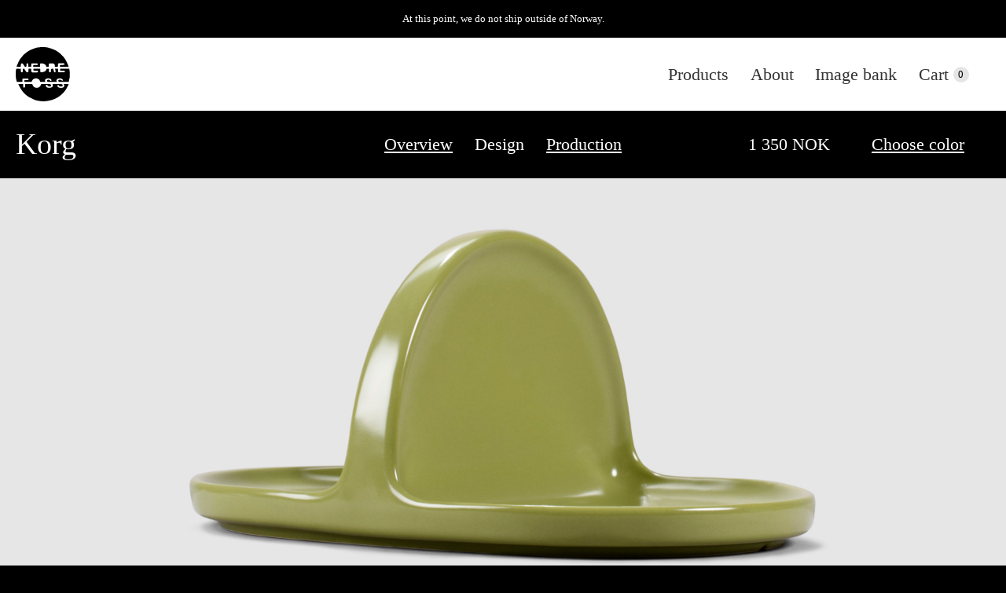

--- FILE ---
content_type: text/html; charset=UTF-8
request_url: https://www.nedrefoss.com/product/korg/design/
body_size: 30365
content:

<!DOCTYPE html>
<html lang="en-US">
	<head>
		<meta charset="UTF-8">
		<meta http-equiv="X-UA-Compatible" content="IE=Edge"/>
		<meta name="viewport" content="width=device-width, initial-scale=1.0, viewport-fit=cover" />
		<meta name='robots' content='index, follow, max-image-preview:large, max-snippet:-1, max-video-preview:-1' />
<script id="CookieConsent" src="https://policy.app.cookieinformation.com/uc.js" data-culture="en"  data-gcm-enabled="false"></script>
<!-- Google Tag Manager for WordPress by gtm4wp.com -->
<script data-cfasync="false" data-pagespeed-no-defer>
	var gtm4wp_datalayer_name = "dataLayer";
	var dataLayer = dataLayer || [];
	const gtm4wp_use_sku_instead = 1;
	const gtm4wp_id_prefix = '';
	const gtm4wp_remarketing = false;
	const gtm4wp_eec = true;
	const gtm4wp_classicec = false;
	const gtm4wp_currency = 'NOK';
	const gtm4wp_product_per_impression = false;
	const gtm4wp_needs_shipping_address = false;
	const gtm4wp_business_vertical = 'retail';
	const gtm4wp_business_vertical_id = 'id';
</script>
<!-- End Google Tag Manager for WordPress by gtm4wp.com -->
	<!-- This site is optimized with the Yoast SEO plugin v20.7 - https://yoast.com/wordpress/plugins/seo/ -->
	<title>Design - Nedre Foss</title>
	<link rel="canonical" href="https://www.nedrefoss.com/product/korg/design/" />
	<meta property="og:locale" content="en_US" />
	<meta property="og:type" content="article" />
	<meta property="og:title" content="Design - Nedre Foss" />
	<meta property="og:description" content="Korg 1420 in stock OverviewDesign Production Korg 1420 in stock 1 350 NOK Choose color Pietra whitePrimavera green Color Choose an optionPrimavera greenPietra white Korg quantity Add to cart Korg – A ceramic tray designed by Italian designers Paolo Lucidi and Luca Pevere. &nbsp; 1250 g, Ceramic tray glazed with matte glaze. H 130 mm, [&hellip;]" />
	<meta property="og:url" content="https://www.nedrefoss.com/product/korg/design/" />
	<meta property="og:site_name" content="Nedre Foss" />
	<meta property="article:modified_time" content="2022-06-03T09:34:59+00:00" />
	<meta name="twitter:card" content="summary_large_image" />
	<script type="application/ld+json" class="yoast-schema-graph">{"@context":"https://schema.org","@graph":[{"@type":"WebPage","@id":"https://www.nedrefoss.com/product/korg/design/","url":"https://www.nedrefoss.com/product/korg/design/","name":"Design - Nedre Foss","isPartOf":{"@id":"https://www.nedrefoss.com/#website"},"datePublished":"2021-10-26T09:40:06+00:00","dateModified":"2022-06-03T09:34:59+00:00","breadcrumb":{"@id":"https://www.nedrefoss.com/product/korg/design/#breadcrumb"},"inLanguage":"en-US","potentialAction":[{"@type":"ReadAction","target":["https://www.nedrefoss.com/product/korg/design/"]}]},{"@type":"BreadcrumbList","@id":"https://www.nedrefoss.com/product/korg/design/#breadcrumb","itemListElement":[{"@type":"ListItem","position":1,"name":"Home","item":"https://www.nedrefoss.com/"},{"@type":"ListItem","position":2,"name":"Korg","item":"https://www.nedrefoss.com/product/korg/"},{"@type":"ListItem","position":3,"name":"Design"}]},{"@type":"WebSite","@id":"https://www.nedrefoss.com/#website","url":"https://www.nedrefoss.com/","name":"Nedre Foss","description":"","publisher":{"@id":"https://www.nedrefoss.com/#organization"},"potentialAction":[{"@type":"SearchAction","target":{"@type":"EntryPoint","urlTemplate":"https://www.nedrefoss.com/?s={search_term_string}"},"query-input":"required name=search_term_string"}],"inLanguage":"en-US"},{"@type":"Organization","@id":"https://www.nedrefoss.com/#organization","name":"Nedre Foss collections A/S","url":"https://www.nedrefoss.com/","logo":{"@type":"ImageObject","inLanguage":"en-US","@id":"https://www.nedrefoss.com/#/schema/logo/image/","url":"https://www.nedrefoss.com/wp-content/uploads/2018/11/nedre-foss-symbol.png","contentUrl":"https://www.nedrefoss.com/wp-content/uploads/2018/11/nedre-foss-symbol.png","width":1022,"height":1022,"caption":"Nedre Foss collections A/S"},"image":{"@id":"https://www.nedrefoss.com/#/schema/logo/image/"}}]}</script>
	<!-- / Yoast SEO plugin. -->


<script type="text/javascript">
window._wpemojiSettings = {"baseUrl":"https:\/\/s.w.org\/images\/core\/emoji\/14.0.0\/72x72\/","ext":".png","svgUrl":"https:\/\/s.w.org\/images\/core\/emoji\/14.0.0\/svg\/","svgExt":".svg","source":{"concatemoji":"https:\/\/www.nedrefoss.com\/wp-includes\/js\/wp-emoji-release.min.js?ver=6.2.8"}};
/*! This file is auto-generated */
!function(e,a,t){var n,r,o,i=a.createElement("canvas"),p=i.getContext&&i.getContext("2d");function s(e,t){p.clearRect(0,0,i.width,i.height),p.fillText(e,0,0);e=i.toDataURL();return p.clearRect(0,0,i.width,i.height),p.fillText(t,0,0),e===i.toDataURL()}function c(e){var t=a.createElement("script");t.src=e,t.defer=t.type="text/javascript",a.getElementsByTagName("head")[0].appendChild(t)}for(o=Array("flag","emoji"),t.supports={everything:!0,everythingExceptFlag:!0},r=0;r<o.length;r++)t.supports[o[r]]=function(e){if(p&&p.fillText)switch(p.textBaseline="top",p.font="600 32px Arial",e){case"flag":return s("\ud83c\udff3\ufe0f\u200d\u26a7\ufe0f","\ud83c\udff3\ufe0f\u200b\u26a7\ufe0f")?!1:!s("\ud83c\uddfa\ud83c\uddf3","\ud83c\uddfa\u200b\ud83c\uddf3")&&!s("\ud83c\udff4\udb40\udc67\udb40\udc62\udb40\udc65\udb40\udc6e\udb40\udc67\udb40\udc7f","\ud83c\udff4\u200b\udb40\udc67\u200b\udb40\udc62\u200b\udb40\udc65\u200b\udb40\udc6e\u200b\udb40\udc67\u200b\udb40\udc7f");case"emoji":return!s("\ud83e\udef1\ud83c\udffb\u200d\ud83e\udef2\ud83c\udfff","\ud83e\udef1\ud83c\udffb\u200b\ud83e\udef2\ud83c\udfff")}return!1}(o[r]),t.supports.everything=t.supports.everything&&t.supports[o[r]],"flag"!==o[r]&&(t.supports.everythingExceptFlag=t.supports.everythingExceptFlag&&t.supports[o[r]]);t.supports.everythingExceptFlag=t.supports.everythingExceptFlag&&!t.supports.flag,t.DOMReady=!1,t.readyCallback=function(){t.DOMReady=!0},t.supports.everything||(n=function(){t.readyCallback()},a.addEventListener?(a.addEventListener("DOMContentLoaded",n,!1),e.addEventListener("load",n,!1)):(e.attachEvent("onload",n),a.attachEvent("onreadystatechange",function(){"complete"===a.readyState&&t.readyCallback()})),(e=t.source||{}).concatemoji?c(e.concatemoji):e.wpemoji&&e.twemoji&&(c(e.twemoji),c(e.wpemoji)))}(window,document,window._wpemojiSettings);
</script>
<style type="text/css">
img.wp-smiley,
img.emoji {
	display: inline !important;
	border: none !important;
	box-shadow: none !important;
	height: 1em !important;
	width: 1em !important;
	margin: 0 0.07em !important;
	vertical-align: -0.1em !important;
	background: none !important;
	padding: 0 !important;
}
</style>
	<link rel='stylesheet' id='wp-block-library-css' href='https://www.nedrefoss.com/wp-includes/css/dist/block-library/style.min.css?ver=6.2.8' type='text/css' media='all' />
<style id='safe-svg-svg-icon-style-inline-css' type='text/css'>
.safe-svg-cover .safe-svg-inside{display:inline-block;max-width:100%}.safe-svg-cover svg{height:100%;max-height:100%;max-width:100%;width:100%}

</style>
<link rel='stylesheet' id='wc-blocks-vendors-style-css' href='https://www.nedrefoss.com/wp-content/plugins/woocommerce/packages/woocommerce-blocks/build/wc-blocks-vendors-style.css?ver=9.8.5' type='text/css' media='all' />
<link rel='stylesheet' id='wc-blocks-style-css' href='https://www.nedrefoss.com/wp-content/plugins/woocommerce/packages/woocommerce-blocks/build/wc-blocks-style.css?ver=9.8.5' type='text/css' media='all' />
<link rel='stylesheet' id='classic-theme-styles-css' href='https://www.nedrefoss.com/wp-includes/css/classic-themes.min.css?ver=6.2.8' type='text/css' media='all' />
<style id='global-styles-inline-css' type='text/css'>
body{--wp--preset--color--black: #000000;--wp--preset--color--cyan-bluish-gray: #abb8c3;--wp--preset--color--white: #ffffff;--wp--preset--color--pale-pink: #f78da7;--wp--preset--color--vivid-red: #cf2e2e;--wp--preset--color--luminous-vivid-orange: #ff6900;--wp--preset--color--luminous-vivid-amber: #fcb900;--wp--preset--color--light-green-cyan: #7bdcb5;--wp--preset--color--vivid-green-cyan: #00d084;--wp--preset--color--pale-cyan-blue: #8ed1fc;--wp--preset--color--vivid-cyan-blue: #0693e3;--wp--preset--color--vivid-purple: #9b51e0;--wp--preset--gradient--vivid-cyan-blue-to-vivid-purple: linear-gradient(135deg,rgba(6,147,227,1) 0%,rgb(155,81,224) 100%);--wp--preset--gradient--light-green-cyan-to-vivid-green-cyan: linear-gradient(135deg,rgb(122,220,180) 0%,rgb(0,208,130) 100%);--wp--preset--gradient--luminous-vivid-amber-to-luminous-vivid-orange: linear-gradient(135deg,rgba(252,185,0,1) 0%,rgba(255,105,0,1) 100%);--wp--preset--gradient--luminous-vivid-orange-to-vivid-red: linear-gradient(135deg,rgba(255,105,0,1) 0%,rgb(207,46,46) 100%);--wp--preset--gradient--very-light-gray-to-cyan-bluish-gray: linear-gradient(135deg,rgb(238,238,238) 0%,rgb(169,184,195) 100%);--wp--preset--gradient--cool-to-warm-spectrum: linear-gradient(135deg,rgb(74,234,220) 0%,rgb(151,120,209) 20%,rgb(207,42,186) 40%,rgb(238,44,130) 60%,rgb(251,105,98) 80%,rgb(254,248,76) 100%);--wp--preset--gradient--blush-light-purple: linear-gradient(135deg,rgb(255,206,236) 0%,rgb(152,150,240) 100%);--wp--preset--gradient--blush-bordeaux: linear-gradient(135deg,rgb(254,205,165) 0%,rgb(254,45,45) 50%,rgb(107,0,62) 100%);--wp--preset--gradient--luminous-dusk: linear-gradient(135deg,rgb(255,203,112) 0%,rgb(199,81,192) 50%,rgb(65,88,208) 100%);--wp--preset--gradient--pale-ocean: linear-gradient(135deg,rgb(255,245,203) 0%,rgb(182,227,212) 50%,rgb(51,167,181) 100%);--wp--preset--gradient--electric-grass: linear-gradient(135deg,rgb(202,248,128) 0%,rgb(113,206,126) 100%);--wp--preset--gradient--midnight: linear-gradient(135deg,rgb(2,3,129) 0%,rgb(40,116,252) 100%);--wp--preset--duotone--dark-grayscale: url('#wp-duotone-dark-grayscale');--wp--preset--duotone--grayscale: url('#wp-duotone-grayscale');--wp--preset--duotone--purple-yellow: url('#wp-duotone-purple-yellow');--wp--preset--duotone--blue-red: url('#wp-duotone-blue-red');--wp--preset--duotone--midnight: url('#wp-duotone-midnight');--wp--preset--duotone--magenta-yellow: url('#wp-duotone-magenta-yellow');--wp--preset--duotone--purple-green: url('#wp-duotone-purple-green');--wp--preset--duotone--blue-orange: url('#wp-duotone-blue-orange');--wp--preset--font-size--small: 13px;--wp--preset--font-size--medium: 20px;--wp--preset--font-size--large: 36px;--wp--preset--font-size--x-large: 42px;--wp--preset--spacing--20: 0.44rem;--wp--preset--spacing--30: 0.67rem;--wp--preset--spacing--40: 1rem;--wp--preset--spacing--50: 1.5rem;--wp--preset--spacing--60: 2.25rem;--wp--preset--spacing--70: 3.38rem;--wp--preset--spacing--80: 5.06rem;--wp--preset--shadow--natural: 6px 6px 9px rgba(0, 0, 0, 0.2);--wp--preset--shadow--deep: 12px 12px 50px rgba(0, 0, 0, 0.4);--wp--preset--shadow--sharp: 6px 6px 0px rgba(0, 0, 0, 0.2);--wp--preset--shadow--outlined: 6px 6px 0px -3px rgba(255, 255, 255, 1), 6px 6px rgba(0, 0, 0, 1);--wp--preset--shadow--crisp: 6px 6px 0px rgba(0, 0, 0, 1);}:where(.is-layout-flex){gap: 0.5em;}body .is-layout-flow > .alignleft{float: left;margin-inline-start: 0;margin-inline-end: 2em;}body .is-layout-flow > .alignright{float: right;margin-inline-start: 2em;margin-inline-end: 0;}body .is-layout-flow > .aligncenter{margin-left: auto !important;margin-right: auto !important;}body .is-layout-constrained > .alignleft{float: left;margin-inline-start: 0;margin-inline-end: 2em;}body .is-layout-constrained > .alignright{float: right;margin-inline-start: 2em;margin-inline-end: 0;}body .is-layout-constrained > .aligncenter{margin-left: auto !important;margin-right: auto !important;}body .is-layout-constrained > :where(:not(.alignleft):not(.alignright):not(.alignfull)){max-width: var(--wp--style--global--content-size);margin-left: auto !important;margin-right: auto !important;}body .is-layout-constrained > .alignwide{max-width: var(--wp--style--global--wide-size);}body .is-layout-flex{display: flex;}body .is-layout-flex{flex-wrap: wrap;align-items: center;}body .is-layout-flex > *{margin: 0;}:where(.wp-block-columns.is-layout-flex){gap: 2em;}.has-black-color{color: var(--wp--preset--color--black) !important;}.has-cyan-bluish-gray-color{color: var(--wp--preset--color--cyan-bluish-gray) !important;}.has-white-color{color: var(--wp--preset--color--white) !important;}.has-pale-pink-color{color: var(--wp--preset--color--pale-pink) !important;}.has-vivid-red-color{color: var(--wp--preset--color--vivid-red) !important;}.has-luminous-vivid-orange-color{color: var(--wp--preset--color--luminous-vivid-orange) !important;}.has-luminous-vivid-amber-color{color: var(--wp--preset--color--luminous-vivid-amber) !important;}.has-light-green-cyan-color{color: var(--wp--preset--color--light-green-cyan) !important;}.has-vivid-green-cyan-color{color: var(--wp--preset--color--vivid-green-cyan) !important;}.has-pale-cyan-blue-color{color: var(--wp--preset--color--pale-cyan-blue) !important;}.has-vivid-cyan-blue-color{color: var(--wp--preset--color--vivid-cyan-blue) !important;}.has-vivid-purple-color{color: var(--wp--preset--color--vivid-purple) !important;}.has-black-background-color{background-color: var(--wp--preset--color--black) !important;}.has-cyan-bluish-gray-background-color{background-color: var(--wp--preset--color--cyan-bluish-gray) !important;}.has-white-background-color{background-color: var(--wp--preset--color--white) !important;}.has-pale-pink-background-color{background-color: var(--wp--preset--color--pale-pink) !important;}.has-vivid-red-background-color{background-color: var(--wp--preset--color--vivid-red) !important;}.has-luminous-vivid-orange-background-color{background-color: var(--wp--preset--color--luminous-vivid-orange) !important;}.has-luminous-vivid-amber-background-color{background-color: var(--wp--preset--color--luminous-vivid-amber) !important;}.has-light-green-cyan-background-color{background-color: var(--wp--preset--color--light-green-cyan) !important;}.has-vivid-green-cyan-background-color{background-color: var(--wp--preset--color--vivid-green-cyan) !important;}.has-pale-cyan-blue-background-color{background-color: var(--wp--preset--color--pale-cyan-blue) !important;}.has-vivid-cyan-blue-background-color{background-color: var(--wp--preset--color--vivid-cyan-blue) !important;}.has-vivid-purple-background-color{background-color: var(--wp--preset--color--vivid-purple) !important;}.has-black-border-color{border-color: var(--wp--preset--color--black) !important;}.has-cyan-bluish-gray-border-color{border-color: var(--wp--preset--color--cyan-bluish-gray) !important;}.has-white-border-color{border-color: var(--wp--preset--color--white) !important;}.has-pale-pink-border-color{border-color: var(--wp--preset--color--pale-pink) !important;}.has-vivid-red-border-color{border-color: var(--wp--preset--color--vivid-red) !important;}.has-luminous-vivid-orange-border-color{border-color: var(--wp--preset--color--luminous-vivid-orange) !important;}.has-luminous-vivid-amber-border-color{border-color: var(--wp--preset--color--luminous-vivid-amber) !important;}.has-light-green-cyan-border-color{border-color: var(--wp--preset--color--light-green-cyan) !important;}.has-vivid-green-cyan-border-color{border-color: var(--wp--preset--color--vivid-green-cyan) !important;}.has-pale-cyan-blue-border-color{border-color: var(--wp--preset--color--pale-cyan-blue) !important;}.has-vivid-cyan-blue-border-color{border-color: var(--wp--preset--color--vivid-cyan-blue) !important;}.has-vivid-purple-border-color{border-color: var(--wp--preset--color--vivid-purple) !important;}.has-vivid-cyan-blue-to-vivid-purple-gradient-background{background: var(--wp--preset--gradient--vivid-cyan-blue-to-vivid-purple) !important;}.has-light-green-cyan-to-vivid-green-cyan-gradient-background{background: var(--wp--preset--gradient--light-green-cyan-to-vivid-green-cyan) !important;}.has-luminous-vivid-amber-to-luminous-vivid-orange-gradient-background{background: var(--wp--preset--gradient--luminous-vivid-amber-to-luminous-vivid-orange) !important;}.has-luminous-vivid-orange-to-vivid-red-gradient-background{background: var(--wp--preset--gradient--luminous-vivid-orange-to-vivid-red) !important;}.has-very-light-gray-to-cyan-bluish-gray-gradient-background{background: var(--wp--preset--gradient--very-light-gray-to-cyan-bluish-gray) !important;}.has-cool-to-warm-spectrum-gradient-background{background: var(--wp--preset--gradient--cool-to-warm-spectrum) !important;}.has-blush-light-purple-gradient-background{background: var(--wp--preset--gradient--blush-light-purple) !important;}.has-blush-bordeaux-gradient-background{background: var(--wp--preset--gradient--blush-bordeaux) !important;}.has-luminous-dusk-gradient-background{background: var(--wp--preset--gradient--luminous-dusk) !important;}.has-pale-ocean-gradient-background{background: var(--wp--preset--gradient--pale-ocean) !important;}.has-electric-grass-gradient-background{background: var(--wp--preset--gradient--electric-grass) !important;}.has-midnight-gradient-background{background: var(--wp--preset--gradient--midnight) !important;}.has-small-font-size{font-size: var(--wp--preset--font-size--small) !important;}.has-medium-font-size{font-size: var(--wp--preset--font-size--medium) !important;}.has-large-font-size{font-size: var(--wp--preset--font-size--large) !important;}.has-x-large-font-size{font-size: var(--wp--preset--font-size--x-large) !important;}
.wp-block-navigation a:where(:not(.wp-element-button)){color: inherit;}
:where(.wp-block-columns.is-layout-flex){gap: 2em;}
.wp-block-pullquote{font-size: 1.5em;line-height: 1.6;}
</style>
<link rel='stylesheet' id='font_awesome-css' href='https://www.nedrefoss.com/wp-content/plugins/maksimer-content-builder/assets/font-awesome/css/font-awesome.min.css?ver=4.7.0' type='text/css' media='all' />
<link rel='stylesheet' id='mcb_maksimer-content-builder-css' href='https://www.nedrefoss.com/wp-content/plugins/maksimer-content-builder/assets/css/maksimer-content-builder.css?ver=6.2.8' type='text/css' media='all' />
<link rel='stylesheet' id='mcb_image_and_wysiwyg-css' href='https://www.nedrefoss.com/wp-content/plugins/mcb-image-and-wysiwyg/assets/css/modules/image_and_wysiwyg.css?ver=6.2.8' type='text/css' media='all' />
<link rel='stylesheet' id='maksimer-store-info-css' href='https://www.nedrefoss.com/wp-content/plugins/store-info/assets/css/maksimer-store-info.css?ver=6.2.8' type='text/css' media='all' />
<link rel='stylesheet' id='wc-aelia-cs-frontend-css' href='https://www.nedrefoss.com/wp-content/plugins/woocommerce-aelia-currencyswitcher/src/design/css/frontend.css?ver=4.15.6.230420' type='text/css' media='all' />
<style id='woocommerce-inline-inline-css' type='text/css'>
.woocommerce form .form-row .required { visibility: hidden; }
</style>
<link rel='stylesheet' id='style-css' href='https://www.nedrefoss.com/wp-content/themes/maksimer/style.css?ver=1632989971' type='text/css' media='all' />
<script type="text/template" id="tmpl-variation-template">
	<div class="woocommerce-variation-description">{{{ data.variation.variation_description }}}</div>
	<div class="woocommerce-variation-price">{{{ data.variation.price_html }}}</div>
	<div class="woocommerce-variation-availability">{{{ data.variation.availability_html }}}</div>
</script>
<script type="text/template" id="tmpl-unavailable-variation-template">
	<p>Sorry, this product is unavailable. Please choose a different combination.</p>
</script>
<script type='text/javascript' src='https://www.nedrefoss.com/wp-includes/js/jquery/jquery.min.js?ver=3.6.4' id='jquery-core-js'></script>
<script type='text/javascript' src='https://www.nedrefoss.com/wp-includes/js/jquery/jquery-migrate.min.js?ver=3.4.0' id='jquery-migrate-js'></script>
<script type='text/javascript' src='https://www.nedrefoss.com/wp-content/plugins/duracelltomi-google-tag-manager/js/gtm4wp-woocommerce-enhanced.js?ver=1.16.2' id='gtm4wp-woocommerce-enhanced-js'></script>
<link rel="https://api.w.org/" href="https://www.nedrefoss.com/wp-json/" /><link rel="EditURI" type="application/rsd+xml" title="RSD" href="https://www.nedrefoss.com/xmlrpc.php?rsd" />
<link rel="wlwmanifest" type="application/wlwmanifest+xml" href="https://www.nedrefoss.com/wp-includes/wlwmanifest.xml" />
<meta name="generator" content="WordPress 6.2.8" />
<meta name="generator" content="WooCommerce 7.6.1" />
<link rel='shortlink' href='https://www.nedrefoss.com/?p=2023633' />
<link rel="alternate" type="application/json+oembed" href="https://www.nedrefoss.com/wp-json/oembed/1.0/embed?url=https%3A%2F%2Fwww.nedrefoss.com%2Fproduct%2Fkorg%2Fdesign%2F" />
<link rel="alternate" type="text/xml+oembed" href="https://www.nedrefoss.com/wp-json/oembed/1.0/embed?url=https%3A%2F%2Fwww.nedrefoss.com%2Fproduct%2Fkorg%2Fdesign%2F&#038;format=xml" />
<!-- Hotjar Tracking Code for www.nedrefoss.com -->
<script>
   (function(h,o,t,j,a,r){
       h.hj=h.hj||function(){(h.hj.q=h.hj.q||[]).push(arguments)};
       h._hjSettings={hjid:1223760,hjsv:6};
       a=o.getElementsByTagName('head')[0];
       r=o.createElement('script');r.async=1;
       r.src=t+h._hjSettings.hjid+j+h._hjSettings.hjsv;
       a.appendChild(r);
   })(window,document,'https://static.hotjar.com/c/hotjar-','.js?sv=');
</script>
<!-- Google Tag Manager for WordPress by gtm4wp.com -->
<!-- GTM Container placement set to manual -->
<script data-cfasync="false" data-pagespeed-no-defer type="text/javascript">
	var dataLayer_content = {"visitorLoginState":"logged-out","visitorType":"visitor-logged-out","pagePostType":"product-page","pagePostType2":"single-product-page","pagePostAuthor":"rikke@anderssen-voll.com","customerTotalOrders":0,"customerTotalOrderValue":"0.00","customerFirstName":"","customerLastName":"","customerBillingFirstName":"","customerBillingLastName":"","customerBillingCompany":"","customerBillingAddress1":"","customerBillingAddress2":"","customerBillingCity":"","customerBillingPostcode":"","customerBillingCountry":"","customerBillingEmail":"","customerBillingEmailHash":"e3b0c44298fc1c149afbf4c8996fb92427ae41e4649b934ca495991b7852b855","customerBillingPhone":"","customerShippingFirstName":"","customerShippingLastName":"","customerShippingCompany":"","customerShippingAddress1":"","customerShippingAddress2":"","customerShippingCity":"","customerShippingPostcode":"","customerShippingCountry":""};
	dataLayer.push( dataLayer_content );
</script>
<script data-cfasync="false">
(function(w,d,s,l,i){w[l]=w[l]||[];w[l].push({'gtm.start':
new Date().getTime(),event:'gtm.js'});var f=d.getElementsByTagName(s)[0],
j=d.createElement(s),dl=l!='dataLayer'?'&l='+l:'';j.async=true;j.src=
'//www.googletagmanager.com/gtm.'+'js?id='+i+dl;f.parentNode.insertBefore(j,f);
})(window,document,'script','dataLayer','GTM-M66SJ53');
</script>
<!-- End Google Tag Manager -->
<!-- End Google Tag Manager for WordPress by gtm4wp.com -->	<noscript><style>.woocommerce-product-gallery{ opacity: 1 !important; }</style></noscript>
	<link rel="icon" href="https://www.nedrefoss.com/wp-content/uploads/2018/11/cropped-nedre-foss-symbol-100x100.png" sizes="32x32" />
<link rel="icon" href="https://www.nedrefoss.com/wp-content/uploads/2018/11/cropped-nedre-foss-symbol.png" sizes="192x192" />
<link rel="apple-touch-icon" href="https://www.nedrefoss.com/wp-content/uploads/2018/11/cropped-nedre-foss-symbol.png" />
<meta name="msapplication-TileImage" content="https://www.nedrefoss.com/wp-content/uploads/2018/11/cropped-nedre-foss-symbol.png" />
		<style type="text/css" id="wp-custom-css">
			body.post-type-archive-product img.attachment-woocommerce_thumbnail {
	padding: 10px;
}

@media screen and (min-width: 1079px) {
body.post-type-archive-product li.product {
    padding-left: 20px !important;
    padding-right: 20px !important;
}	
}

.product-short-description {
	white-space: pre-wrap;
}

header {
  transition: 0.3s all ease-in-out;
}


.coi-banner__footer img{
	max-width:10%!important;
}		</style>
		
		<style>
			@media screen and (max-width: 768px) {
				.product-menu-desktop {
					display: none;
				}
			}
		</style>

	</head>

	<body class="product-page-template-default single single-product-page postid-2023633 wp-custom-logo theme-maksimer woocommerce-no-js first-module-is-nf_product">
		
<!-- GTM Container placement set to manual -->
<!-- Google Tag Manager (noscript) -->
				<noscript><iframe src="https://www.googletagmanager.com/ns.html?id=GTM-M66SJ53" height="0" width="0" style="display:none;visibility:hidden" aria-hidden="true"></iframe></noscript>
<!-- End Google Tag Manager (noscript) -->		<a class="skip-link screen-reader-text" href="#main-menu-wrapper">Skip to navigation</a>
		<a class="skip-link screen-reader-text" href="#main-content">Skip to content</a>

		<header class="header" role="banner">

			
			<div class="b2b-info-header">
				<div class="wrapper">
					<p style="text-align: center; font-size: smaller; width: 100%">At this point, we do not ship outside of Norway.</p>
				</div>
			</div>

			<div class="header-container">

				<div class="wrapper max-width">

					<div class="header-left logo">
						<a href="https://www.nedrefoss.com" title="Nedre Foss">
							<div class="full-logo">
								<svg xmlns="http://www.w3.org/2000/svg" width="69" height="69"><path fill="currentColor" fill-rule="evenodd" d="M6.4278 24.3322s-.00897-.49211-.00897-.78296c0-.12692.01863-.42538.02552-.7017.00897-.3576.00656-.69063.00656-.69063.00206-.2113.06552-.41535.14552-.59726.08967-.2037.21968-.38733.38452-.53708.09311-.08473.19553-.16427.30658-.21995.20553-.10306.43831-.14248.68385-.14248h.08621c.23175 0 .52074.06087.718.16807.19725.10721.30312.26042.4283.45443l.319.45581c.00483.0076.0131.0204.01793.02836l.25175.42676.21002.36797a4.05177 4.05177 0 0 0 .02586.04011l.23105.31471.24658.341a.14794.14794 0 0 1 .01276.0197l.17932.31817.33107.5357.37348.55437c.0538.08335.2176.26872.48624.26872h1.11596c.2914 0 .46832-.28704.53453-.43091.06483-.14076.07725-.27667.07897-.45062a.16946.16946 0 0 1 .00104-.01868c.00482-.0453.0262-.26145.0262-.50457 0-.07055.01449-.31713.01587-.50492.00138-.24312-.01-.45097-.00828-.71.00242-.31713-.00897-.58204-.00897-.58204.00138-.21165.07242-.4022.17278-.57789.0776-.13556.15967-.2604.28313-.35482.14311-.10928.40313-.1117.59108-.1411.13484-.0211.26554-.01902.39003.00311.23623.04185.3959.10479.55833.2663.20864.20715.32037.4762.32037.79265 0 0 .01517.26836.01517.56786 0 .09199-.02586.49177-.02586.75322 0 .29777.01069.4693.01069.74424v.46722c0 .1999.10587.68095.58419.68095 0 0 1.37115-.05534.81317-.05534-.27899 0 .33244.05534.86973.05534.24278 0 .3721-.05534.58108-.05534.25382 0 .3628.05534.56419.05534.29657 0 .29657-.51875.2752-1.13953 0-.2241.02-.627.01965-1.01813-.00034-.41639.01483-.80441.01483-.80441 0-.33512.10725-.61697.31072-.85248.11414-.13211.26312-.2739.42038-.35414.18484-.09372.38486-.11585.60625-.11447.00587 0 .01173 0 .01794.0007.04207.0038.24795.0197.66592.0197.09173 0 .28416-.00518.7142-.01106.11759-.00173.44141.0159.96318.01971.25347.00173.61246-.01141.90352-.00865.48073.00415.79835.0301 1.24735.03424.77041.00726 1.5591-.0076 1.5591-.0076.28313.00207.499.12034.68902.30917.14277.1418.18036.3116.21312.52083.0469.29845-.01793.62872-.18656.83864-.18416.2293-.37693.33546-.69523.33546 0 0-.29796.02283-.83145.02283-.15967 0-.4728-.02283-.8687-.02283-.39934 0-.8911-.0114-1.28149-.0114-.51349 0-.87697.0114-.87697.0114-.30382 0-.5759.1501-.77455.34791-.19898.19782-.32485.4437-.32485.74562v.49247c0 .22687.1307.64602.43176.64602 0 0 .17726-.05534.71937-.05534.1245 0 .5528.05534 1.21148.05534.40176 0 .96698-.02317 1.46702-.02317.50315 0 .94146.02317 1.46668.02317.45004 0 .83042-.03908 1.24355-.03908.29486 0 .63799.03908.8925.03908.45934 0 .83938-.00588 1.08698-.01314.17519-.00485.31451-.14733.31693-.32301.00172-.1463.00344-.33097.00344-.52118 0-.22064-.02586-.86527-.02586-1.42034 0-.51979.01759-.959.01759-.959 0-.31298.12897-.59448.33623-.79334.0969-.09337.21692-.15528.34314-.20715.14346-.0588.2976-.10099.46452-.092.35072.01833.68902.04565 1.01526.08197.449.04945.93249.10686 1.33287.18986.57005.11828 1.1332.3441 1.60013.53051.55695.22237.93664.42883 1.33736.74804.44004.35068.76386.77778 1.00215 1.2457.2076.40808.17967 1.53308.73524 1.53308.09139 0 .33279-.05534.68557-.05534.19071 0 .44728.05534.6535.05534.16485 0 .39177-.03908.54212-.03908.1614 0 .61937.02732.79697-.06398.27692-.14248.24967-.43644.25105-.5229 0 0 .01207-.37662.01207-.77882 0-.21407-.00896-.64706-.00172-1.06967.0069-.37142.03035-.75011.03035-.75011.00448-.26353.10897-.5025.27795-.68095.08311-.08819.2183-.16565.32865-.2203.13829-.06882.25795-.1034.4228-.10305.40003.00034.7811.0159 1.09974.01763.88284.0038 1.54565-.02075 2.06432 0 .48383.01902.80903.0664 1.30287.11102.40279.03596.73213.15147 1.00111.32231.27727.17673.51832.41812.6804.68752.1545.25523.2352.53466.31038.82758.06621.25869.0976.56786.11966.82378.03449.3863.0369.70827.01794 1.00154-.00414.06986-.0107.13902-.01794.20439-.01345.1245.08346.23309.20795.23309 0 0 1.44254-.03908.78869-.03908-.29658 0 .19898.03908.82904.03908.27967 0 .60212-.05534.87662-.05534.47073 0 .55143.05534.83387.05534.28243 0 .41969-.47345.41969-.77225 0 0-.01931-.80372-.01931-1.13745 0-.33373.0193-1.31452.0193-1.31452 0-.30225.14692-.6135.34176-.81616.20795-.2158.47383-.31333.79869-.3116 0 0 .49142.00657 1.1494.00657.18347 0 .72972.01971 1.32909.02283.4114.00242.81386-.0121 1.27735-.00934.39244.00242.88593-.01868 1.23872-.01626.8049.00484 1.31322.03217 1.31322.03217.24484.00173.4928.09994.68523.25833.19277.15874.2576.36659.28174.60902.02449.24969-.01724.57132-.15104.756-.17312.23896-.409.31989-.72696.32819 0 0-.26795.02213-.84766.02213-.17726 0-.48935.02352-.9287.03459-.43555.0114-.93284-.01245-1.3546 0-.54625.01625-1.03215.05222-1.03215.05222-.27658.00726-.52246.13522-.68696.33303-.13035.15667-.20933.35725-.2114.57582l-.00724.72452c-.00172.1871.04104.62216.35969.62216s2.21605-.07124 1.33908-.07124c-.27003 0 .45659.07124 1.65807.07124.5866 0 1.27494-.07124 1.99293-.07124.61488 0 1.25183.07124 1.86498.07124.61247 0 1.0894-.08715 1.61048-.08715.32176 0 .72903.08715.98836.08715h1.09355c.13932 0 .2407-.13419.20105-.26837-.53557-1.83534-1.41736-3.63472-2.23502-5.3293-.818-1.69494-1.5722-3.28474-2.64436-4.81125-1.10768-1.57735-2.19226-2.79573-3.54168-4.1635-.73593-.74597-1.65738-1.72018-2.45849-2.39698-.97594-.82412-1.7705-1.43037-2.83438-2.14348-1.00146-.67126-2.26709-1.45596-3.3389-2.0207-1.41253-.74459-2.96405-1.22876-4.48383-1.7738-1.8812-.67472-3.75722-1.35463-5.7736-1.69423C38.08394.03804 36.03274 0 34.07602 0c-2.6385 0-5.07457.17223-7.5427.73559-1.77154.40428-3.42789 1.0707-5.08389 1.73713-1.36977.5516-2.75885 1.06378-4.03482 1.77966-1.4422.8096-2.48332 1.54588-3.78791 2.5481-1.02354.78609-2.33917 1.80284-3.26752 2.69682-.99319.95658-1.81119 2.01103-2.68437 3.08-.78627.96211-1.63945 1.92906-2.3195 2.97348-.74903 1.15025-1.36426 2.52356-1.97431 3.76268-.87145 1.76929-1.6629 3.44797-2.22502 5.37219-.03897.13418.06208.26837.2014.26837 0 0 1.1732-.03908.69489-.03908-.17485 0 .28899.03908.98836.03908.24726 0 .6635-.03908.94077-.03908.2952 0 .4521.03908.73316.03908.17415 0 .45245-.03908.60591-.03908.79731 0 1.06803-.09614 1.10734-.58273m49.95324 4.03344c0 .20591.00103.30887 0 .42881-.00139.14747.01415.24464.01415.30207 0 .16853.05696.39924.15776.54705.10115.14747.24442.23479.41357.30512a.96286.96286 0 0 0 .36766.07272s.17951-.00816.41599-.00816c.15914 0 .32554.00816.55097.00816.22232 0 .51195-.01631.76638-.01631.28446 0 .6138.02514.8955.02514.37283 0 .68007-.02514.9559-.02514.29275 0 .46708.0163.52819.0163.29827 0 .32692.03127.48779.10976.16087.07815.35454.15222.45638.29425.06766.09446.05489.20455.0832.32177.06731.27727.07698.48861-.05282.75228-.12014.24397-.3321.44716-.59792.52497-.10011.02922-.20575.04553-.31.04655 0 0-.426.01325-1.1116.01869-.29586.00272-.59585-.01122-.94729-.00816-.32415.00238-.66281.03092-.99871.03364-.32002.00238-.66385-.02752-.96454-.02548-.3932.0034-.75706.0401-1.05913.04213-.44844.0034-.77743-.02514-.84371-.02514-.30966 0-.68698.01563-.68698.01563-.16847.00136-.32762-.035-.46674-.10126-.11565-.05538-.21749-.13183-.29896-.22527-.13256-.15189-.21161-.34828-.21161-.57186v-.40332c0-.15528-.01485-.2647-.01485-.47094 0-.26605.0259-.52802.0259-.78184 0-.30309-.04592-.43017-.03453-.81548.0114-.38566.07457-.92727-.11668-1.04755-.21818-.13728-.69458-.12606-.89688-.12606-.27859 0-.56374-.02583-.881-.02583-.34867 0-.66247.05709-.881.05709-.6887 0-.9307-.05709-.9307-.05709-.10978 0-.18883.10398-.15707.20761.02658.08767.05696.18722.09113.3194.05835.22561.09805.48657.16364.7397.05005.19368.12428.35984.17192.54638.06214.2392.10736.55792.15534.7482.07008.27692.13913.49336.14983.55656.03935.23377.03763.42643-.03797.63744-.06663.18484-.16019.41283-.31001.53787-.14603.12199-.33935.1845-.54683.211-.12773.01632-.25304.01088-.3718-.01358-.1191-.0248-.2023-.02854-.30413-.08835-.10702-.06218-.23199-.18212-.31139-.27624-.10633-.12538-.18365-.2759-.22266-.44308 0 0-.04868-.21542-.116-.5107-.05005-.21847-.10115-.334-.15914-.58578-.03729-.16004-.06283-.4339-.09494-.57151-.04833-.20863-.1184-.38668-.13774-.46245-.0687-.26673-.0901-.42914-.09493-.46924-.0007-.00747-.00208-.01427-.00346-.0214-.0573-.24057-.16812-.49337-.31518-.68637-.04971-.06557-.15259-.26299-.3977-.334-.29999-.08699-.76741-.04146-1.04082-.04146-.49643 0-.97662.16922-1.05326.24635-.13982.13965-.25408.3041-.33452.48623-.08665.1947-.11772.33706-.1184.56132 0 .00408-.00035.00815-.0007.01257-.0031.0316-.01691.18314-.01691.31328 0 .15358-.01658.30003-.01658.49608 0 .3911.01658.8046.01658.6388 0-.3279.0176.46244.0176.46244 0 .13693-.02762.41895-.0687.54637-.04142.12776-.11392.20659-.19125.3143-.09252.12946-.2092.24057-.34487.32483-.12048.0751-.27238.07476-.41978.10058-.184.03262-.34212.01257-.50678-.0282-.11738-.02922-.2534.00407-.35454-.05573-.14569-.0863-.24994-.21542-.34764-.35167-.13394-.1879-.21438-.4159-.21783-.6619 0 0-.00173-.1128-.00483-.2895-.00277-.16887-.02831-.31158-.03245-.55486-.00415-.28066.02968-.43153.02589-.68942-.00207-.15698.12807-1.03124.04488-1.48383-.07285-.39755-.54407-.38804-.78468-.38804H40.02634c-.29413 0-.65799.04485-.83267.23072-.1871.19877-.19332.50831-.24027.74072-.04695.23242-.18607.4757-.32209.72408-.15672.28644-.29136.55317-.51644.79-.22025.23173-.50609.44375-.784.63063-.3062.2066-.63208.4074-.99836.56336-.35523.15087-.72634.26266-1.12817.36969-.339.09072-.65005.19911-1.01632.26061-.32762.05539-.71357.10941-1.05879.14305-.22577.02175-.49124.01563-.72288.02888-.1412.00782-.27687-.0102-.40287-.05029a1.0951 1.0951 0 0 1-.3435-.18144c-.12151-.09514-.22266-.21542-.29447-.35303-.0749-.14305-.11875-.30479-.1222-.47672-.00035-.00646 0-.01325.00034-.02005.00276-.03805.01209-.19401.00829-.51103-.0031-.2691-.03901-.55453-.04315-.88276-.00208-.1794.01933-.43458.01726-.60515-.00276-.21746.03832-1.05605-.0404-1.20215-.0894-.16582-.33762-.19028-.4329-.18688a23.87659 23.87659 0 0 1-.80021.01359c-.29896 0-.61518-.02583-.9932-.02583-.3963 0-1.0498.07306-1.4896.07306-.52612 0-.84338-.07306-1.3612-.07306-.5817 0-1.23001.05709-1.69744.05709-.72668 0-1.15268-.05709-1.26557-.05709-.46431 0-.19297-.00713-.4008 0-.30379.00986-.3428.3313-.3428.49847V28.83659c0 .13898.02486.27183.07043.39313.04557.1213.1115.20999.1954.30445.10045.11349.2268.22595.37041.28644.12773.05368.26962.08358.42151.08358 0 0 .16433-.0085.50816-.0085.15846 0 .38354.02515.57686.02515.25615 0 .53233-.03364.8009-.03364.22647 0 .50748.03364.70598.03364.53163 0 .91172-.00985.8009-.00985-.31863 0 .38734-.02379.38734-.02379.14706 0 .3283.04995.45983.0982.13118.04791.2275.07543.33244.16242.126.10465.1985.17906.26824.32619.06214.13048.10045.35405.1039.50696.00311.13965-.0038.36526-.04867.48928-.05213.1434-.09942.22426-.20299.33367-.09528.10092-.20678.16038-.33451.2212-.14845.07101-.31553.11179-.49263.11315 0 0-.23716.00747-.6711.01053-.20057.00136-.40011-.0102-.6542-.0085-.26926.00204-.63001.0401-.93.0418-.2672.00204-.45431-.02684-.72324-.02515-.29689.00238-.64038.0316-.91275.03364-.31001.00238-.58688-.03533-.8268-.03364-.50333.00408-.59447.00986-.77502.02175-.18089.0119-.4909.02039-.4909.02039-.19642.0017-.37904-.03364-.55096-.10092-.11772-.04587-.22474-.1145-.32313-.19232-.14879-.11756-.34142-.35405-.42634-.5219-.09908-.19572-.16881-.404-.16881-.63676 0 0-.01174-.09446-.01174-.2212 0-.12945.01174-.2939.01174-.49574 0-.14984.00552-.2691.00552-.4288 0-.1913-.00552-.42235-.00552-.5885 0-.25485-.02037-.42066-.02037-.4876 0-.24158.02002-.42065.02037-.4237v-.00035c.00034-.08494.01588-.31871-.14292-.41827-.18746-.11722-.5627-.09412-.70218-.09412-.26029 0-.47467-.03602-.79814-.03602-.31346 0-.65764.05165-.84578.05165-.28722 0-.63451-.06694-.84579-.01563-.21127.05097-.28653.22018-.31.27217-.05386.1196-.06042.27114-.05938.41012 0 0 .00138.18756.0031.439.00104.18382.03764.43492.03902.63913.00276.3425-.01588.70946-.02313.77096-.0007.00578-.0007.01088-.0007.01665.0007.15053.00173.41828.00173.41828.00311.36594-.15086.68432-.3649.95139-.11564.14475-.2558.2691-.41046.37206-.07284.04825-.14637.08869-.24441.11859-.14465.04417-.35212.06557-.51161.06557-.17606 0-.36041-.0017-.52163-.05708-.17675-.06082-.33072-.20897-.47364-.32789-.10909-.09072-.20333-.16887-.28377-.28848 0 0-.068-.10091-.17916-.2674-.06905-.10262-.13775-.16582-.23475-.30989-.06283-.09412-.1702-.2477-.24096-.35303-.10115-.15087-.14016-.2742-.2496-.4373-.13221-.19708-.30103-.38736-.43048-.58001-.12256-.18213-.21266-.39755-.31864-.55487-.31139-.46176-.4222-.52972-.53405-.68942-.09839-.14067-.19229-.32619-.213-.36832-.0031-.00578-.00621-.01156-.01001-.017-.04488-.06965-.2389-.25925-.49435-.25925-.25546 0-.65557.05165-.89377.05165-.23786 0-.46501.14747-.52404.25654-.08734.16071-.11945.36764-.1198.5569 0 0 .01692.32483.01623.72952-.00034.27488-.01795.59088-.01864.84911-.00035.24703.00725.44886.01277.53346.00345-.0795.00587-.10397.00587.01292 0 .0462-.00242.03703-.00587-.01292-.00621.1434-.0145.46754-.0145.46754-.00034.21849-.04177.44852-.1519.62147-.08492.13387-.21955.2229-.35246.31192-.18676.12538-.455.12334-.69907.12334-.31138 0-.591-.08902-.79952-.28372-.22129-.20659-.31967-.45259-.31967-.7747 0 0-.0252-.22426-.0252-.53109 0-.13829-.02348-.26774-.01692-.42642.00622-.1495.04212-.32755.04212-.47298 0-.29187.00069-.56608.00138-.72578l-.00104-.00917c-.0038-.05505-.01173-.52667-.01173-.52667 0-.15664-.03038-.41283-.10357-.54025-.03245-.05674-.29896-.21067-.34556-.21067h-.59067c-.36144 0-.7474.09854-1.22863.09854-.35454 0-.7971-.09854-1.13335-.09854-.57272 0-1.02081.02413-1.26177.03024-.51507.01292-.86753-.03024-.86753-.03024-.35178-.01597-.40667.18586-.4222.26096-.12394.59428-.32486 1.43184-.41703 2.037-.126.8294-.11116 1.29865-.17537 2.14675-.06352.84096-.01588 1.4784-.01588 2.33533 0 .66053-.06076 1.52834-.02278 2.1797.0687 1.1838.21645 2.24325.40563 3.39138.22542 1.36967.51713 2.81986.90378 4.12938.0504.1699.20954.28644.3894.28644 0 0 1.69192-.04825.87686-.04825-.22854 0 .1726.04825.74843.04825.29896 0 .7505-.03228 1.14785-.03228.40528 0 .75775.03228 1.18133.03228.33003 0 .55304-.03228.8482-.03228.2175 0 .51956.03228.69872.03228h.7878c.42668 0 .41218-.52123.41253-.7003 0 0-.01243-.29492-.01243-.63029 0-.11485.01312-.2426.01312-.59054.00034-.33537-.02693-.63268-.02693-.92625.00035-.2912.0283-.58001.0283-.58001a.79289.79289 0 0 1 .03384-.23003c.04626-.15427.14913-.28678.27894-.38464.19332-.1461.30551-.20115.52231-.20149 0 0 .12635-.00136.5665-.00136.1091 0 .59826.01631 1.12714.0153.5237-.00103 1.2086-.03874 1.85589-.0401.54959-.00136 1.09192.01427 1.53967.01325.63969-.00136.96316.00102.96316.00102.28618-.00068.61414.12945.81023.3075.19953.18077.23233.40706.23716.69044.0038.25586-.0542.52463-.2092.70539-.19194.22392-.4809.3357-.80229.3357h-.59999c-.1291 0-.4405-.01325-.78364-.01325-.36524 0-.87996.0401-1.26522.0401-.52232 0-.90965-.0231-.96282-.02617-.00414-.00033-.00828-.00067-.01277-.00067-.2237.00135-.40287.05776-.54993.20115-.1488.14508-.26478.37953-.26478.60073v.72748c0 .22086-.01002.68704 1.17132.68704.19746 0 .44084-.03228 1.48064-.03228.42462 0 .95798.03228 1.46372.03228.51645 0 1.00631-.04825 1.53035-.04825.50299 0 1.04118.04825 1.48064.04825.29793 0 .6397-.03228.88169-.03228.26789 0 .76224.08325 1.03151-.01597.3611-.13353.46812-.474.52231-.62418.12049-.33605.27998-.79237.5199-1.2042.21576-.37103.49919-.6945.8382-1.04958.2009-.21067.4367-.42303.6994-.61909.28446-.21236.64142-.38599.97973-.53651.4291-.19062.85269-.33197 1.38605-.3928.27376-.03125.56581-.0462.88065-.0462.49608 0 .94831.05164 1.3605.14338.23061.05165.49505.1631.70114.2382.40253.14644.71322.28711 1.02979.50287.21645.14747.57824.40808.7581.57661.22818.21339.2734.33095.45672.5552.12117.14883.31829.35848.41391.51308.27652.44648.35696.8549.49125 1.22866.03866.10805.13809.54875.52439.6816.58514.2015.76983.11383 1.23104.11485.31588.00068.43256-.08155 1.26419-.08189.38802-.00034.81333.04825 1.23105.04825.36455 0 .6994-.02412 1.02322-.02412.38043 0 .7367.02412.97317.02412h.37353c.10425 0 .19056-.08664.1802-.18858-.0069-.0683-.03245-.13693-.08043-.19911-.21093-.2759-.36697-.61433-.44465-.96159-.06352-.28168-.0397-.62214.01036-.88581.10874-.56914.4336-1.03158 1.0001-1.43389.42807-.30342.94003-.57015 1.58351-.7183.47226-.10839 1.03082-.13999 1.60078-.13999.86062 0 1.59283.17227 2.17038.39211.45293.17261.80125.42779 1.08502.67277.28377.24464.47985.51919.60275.79034.14775.32517.12255.6184.05144.9079-.06525.26639-.21473.35065-.43049.43696-.25408.10193-.57513.02548-.86097-.11757-.23751-.11926-.27549-.37002-.44775-.62214-.2741-.40128-.60655-.58069-1.01597-.65578-.40943-.0751-.8948-.04553-1.26799-.04553-.37318 0-.84371.07101-1.16028.281-.31656.20998-.47916.5586-.47916 1.0659 0 .32823.18573.65816.52404.931.34177.27523.56098.49031 1.3536.49031.1909 0 .94279-.04825 1.92355-.04825.7336 0 1.58007.04825 2.49524.04825.73946 0 1.46856-.06456 2.19627-.06456.59378 0 1.19791.06456 1.71332.06456H52.236c.13844 0 .22992-.14984.15673-.26537-.0076-.01223-.01657-.02412-.02589-.03636-.20575-.25042-.36282-.63505-.4543-.95819-.09183-.32313-.09287-.6697-.03453-.97517.06283-.32857.31174-.69384.53371-.97518.26893-.3408.68042-.60651 1.15406-.84062.39114-.193.68595-.23547 1.19687-.32993.40322-.07442.84165-.11485 1.3101-.11485.60138 0 1.12127.0683 1.56833.1845.48745.12674.76535.27964 1.09123.49575.43774.29017.75465.58137.94728.92455.27687.4954.37215.66869.27549.95852-.11634.3476-.33038.37682-.6894.35304-.41979-.02786-.75741-.16785-.9642-.47094-.16812-.24634-.53647-.38667-.78433-.5039-.47053-.22324-1.01667-.2861-1.50584-.2861-.3642 0-.90344.09718-1.24003.26911-.35384.18009-.60275.53958-.60275 1.0591 0 .2494.21922.67685.40667.89058.21507.24532.5123.62146 1.2124.62146.1381 0 .66904-.06456 1.43266-.06456.57306 0 1.278.06456 2.04576.06456.71219 0 1.52828-.04859 2.2957-.04859.64832 0 1.24693.0486 1.86349.0486.5489 0 1.07224-.03229 1.54726-.03229.35109 0 .67594.03228.96489.03228h1.1841c.19366 0 .36489-.12504.41874-.30818.18297-.62113.3138-1.79644.46121-2.43183.28274-1.2188.53371-1.91638.67905-3.18139.14533-1.26467.087-2.09238.087-3.39545 0-.64967.1146-1.75328.07767-2.39411-.04626-.81344-.2717-1.62587-.37526-2.423-.10045-.76995-.07733-1.52528-.22922-2.27824-.04177-.20693-.2275-.35474-.44153-.35474h-2.05094c-.3932 0-.93175.04146-1.37708.04146-.39458 0-.69112-.04146-1.10539-.04146-.34556 0-.90274.07306-1.24934.07306-.72737 0-1.23657-.07306-1.88972-.07306-.6749 0-1.21793.05709-1.69778.05709-.60137 0-1.06673-.05709-1.15303-.05709h-.56581c-.21922.02583-.329.27795-.329.81276m5.04504 19.17308c.04467.08908.08488.1628.1213.26008.0378.10274.07148.2304.1.3403.03678.1437.07664.2635.09588.41402.02234.17441.02062.37989.01753.55567-.0031.15428-.02302.27647-.04674.42528-.02577.16042-.05773.34678-.10893.49423-.05602.15872-.1268.30753-.2141.44236-.06632.1024-.10515.18021-.18728.27203-.08248.09113-.19176.16554-.28936.24609-.12096.1-.2402.21674-.38316.29968-.14159.08294-.27939.13209-.44125.1983-.18248.07475-.4323.1833-.63781.23688-.20825.05461-.41616.08465-.64606.11776-.2007.029-.42338.04334-.63919.05631-.1701.01024-.3299.02185-.50825.02185-.27836 0-.33643.01297-.62029-.01229-.08385-.0075-.3629-.05256-.4464-.0628-.15773-.01877-.31031-.01024-.46633-.03857-.19347-.0355-.42544-.11742-.61307-.1693-.20894-.05768-.38695-.08874-.58386-.16895-.17766-.0727-.35602-.1826-.51994-.27579-.16632-.0942-.34708-.17748-.49554-.29455-.12818-.10104-.24158-.22357-.3543-.34269-.09691-.10308-.18042-.24097-.26392-.35839-.06667-.09352-.13574-.16349-.19313-.26657-.07148-.12902-.09657-.21673-.12062-.33756-.0244-.12117-.03574-.30617-.01994-.41573.01478-.1041.03437-.171.07836-.2611.04604-.09387.09622-.16111.167-.23654.07527-.08056.17286-.16725.26771-.22254.10653-.0611.24124-.09694.36015-.12083.14467-.02901.2756-.03686.41993-.00103.12097.03004.23815.06759.34571.15087.08385.06519.1622.1652.23094.26657.1048.1553.17388.27032.27904.39559.11546.13755.25361.25838.37801.36248.11925.1.22234.19387.35808.26589.15636.08328.33025.14813.51994.1983.17801.04677.36118.09933.57905.1205.1519.015.3684.01091.54469.01467.3024.00717.52062.01024.77492-.03857.18248-.03516.36668-.08909.51994-.14984.12269-.04847.31032-.1297.41238-.19353.15086-.0942.24193-.18875.34262-.31333.08626-.10581.13677-.22288.18213-.34849.04605-.12765.08557-.26452.08557-.40958 0-.12322-.02096-.2164-.06117-.33996-.04364-.13482-.07423-.2676-.17148-.39627-.07045-.09318-.16357-.18397-.26495-.27067-.08179-.06997-.18626-.16793-.28935-.23175-.10757-.06724-.27527-.13448-.40757-.19353-.13368-.06007-.87665-.1157-1.53164-.1157-.29863 0-.59795-.0495-.9818-.0495-.54984 0-1.23645.06485-1.88251.06485-.5409 0-1.0337-.06485-1.58182-.06485-.60482 0-1.19693.0686-1.74024.0686-1.26668 0-2.26498-.0686-2.52513-.0686-.3787 0-1.18386-.00648-1.41652.13004-.29725.17408.20241.90723.24434 1.1325.03093.1676.03883.38194.0409.57035.00171.16349.01408.30992-.01135.48809-.02955.20376-.0914.40856-.1866.59457-.06667.1297-.16495.22869-.26014.34781-.0897.11195-.19073.22698-.30413.3287-.10275.09215-.19347.20785-.3141.29011-.11683.07987-.24536.17169-.37766.24166-.12784.06758-.2897.12014-.43094.17817-.19313.07918-.36942.1256-.58489.1843-.15224.04165-.3385.1007-.50104.13108-.20516.0389-.39313.086-.61238.1058-.1629.01502-.35396.00649-.52338.01024-.05601.00137-.11237.0024-.16873.00342-.17182.00273-.29657-.0157-.4708-.01843-.111-.00171-.27148.014-.38248.00887-.133-.00546-.22578.01502-.39726.00546-.17182-.00955-.34605-.06553-.51581-.0925-.16908-.02696-.35637-.08806-.5196-.1297-.1787-.0454-.3323-.07236-.5007-.13926-.18763-.07372-.38316-.15222-.55396-.25735-.13024-.07987-.23986-.17988-.35774-.28057-.13402-.114-.27217-.28124-.38798-.42494-.10309-.12765-.18557-.228-.27217-.38125-.06941-.12254-.14123-.2321-.19897-.37272-.04227-.10377-.06357-.2263-.08076-.32255-.02164-.1239-.04123-.25326-.02714-.36385.01684-.13243.07457-.24234.13333-.35224.06289-.11844.17664-.2164.27389-.3048.10756-.0983.20207-.18397.33403-.24165.14502-.06315.30035-.11332.45086-.12117.12784-.00615.25224.02184.3684.05939.13952.04573.26495.12492.36323.24131.06908.08158.12509.18124.16323.30104.03025.0942.06427.18261.10104.26453.03711.08191.09381.15086.13746.22151.07285.1164.13883.22596.23059.31402.07972.07645.17526.16963.26976.22732.15292.09318.31719.13755.50963.19045.14983.04096.30241.04779.47664.07032.16805.02218.32819.04368.51994.0529.10069.00512.26083.04164.36805.04369.14364.00341.25292-.01468.38282-.02116.18523-.0099.35843-.05973.51479-.09011.16048-.03072.30344-.04267.43265-.0942.13437-.05393.26702-.09523.36702-.17135.10516-.07987.1756-.19557.24193-.29934.07354-.11536.12302-.2454.14777-.38944.01202-.071.01821-.1454.01821-.2239 0-.14746-.022-.3048-.07526-.46147-.05292-.15667-.13643-.31265-.25911-.45771-.08626-.1024-.19828-.18466-.32406-.27818-.12646-.09352-.27973-.16895-.45087-.24882-.14674-.06826-.9306-.19899-1.62924-.19899-.34124 0-.78592.04198-1.22785.04198-.45843 0-.91686-.04198-1.43611-.04198-.51341 0-1.0447.05359-1.57047.05359-.66015 0-1.31171-.05359-1.90966-.05359-.52406 0-1.00655.05359-1.41652.05359-.73987 0-1.24195-.05359-1.32408-.05359-.38488 0-.60035-.02082-.87768.03823-.27766.0587-.5378.61847-.6141.85193-.11993.36931-.30447.80688-.54605 1.23592-.13368.23688-.29932.43723-.47905.6683-.17973.23142-.37389.49424-.60688.70313-.1543.13857-.31685.24267-.49726.3652-.21685.14814-.4574.3106-.71514.42768-.24811.11264-.49726.18739-.78626.26384-.28764.07577-.61548.1536-.94641.18534-.21238.02082-.49486.0174-.72648.0174-.38248 0-.67801-.0157-1.00998-.06996-.33952-.05564-.64709-.16043-.93747-.2635-.2873-.10206-.5574-.20207-.80036-.34098-.24605-.14097-.48214-.27272-.68627-.44201-.24433-.2024-.44846-.44679-.63884-.67445-.2213-.26452-.4-.49628-.55843-.77104-.15498-.26862-.29072-.5799-.39485-.83316-.09313-.22732-.1677-.44338-.2275-.6393-.03848-.12765-.12165-.26554-.19175-.37374-.15499-.26486-.63644-.34883-1.14023-.34883-.21134 0-.50172.05359-.76977.05359-.38557 0-.77458-.05359-1.23198-.05359-.42922 0-.89383.05359-1.33954.05359-.50757 0-.9959-.05359-1.46292-.05359-.44296 0-.83747.05359-1.18558.05359-.57458 0-.6007-.05359-1.10896-.05359-.50791 0-.83713.09932-.87355.15018-.05396.07577-.10585.14336-.13609.23244-.03264.0942-.04261.20991-.0433.31572 0 .00751 0 .01468.00069.02219.00172.03652.0079.16758.0079.39695 0 .11946-.00859.31606-.00859.4543 0 .14438-.00618.2355-.00618.37716 0 .10546.00618.26486.00618.3577 0 .21298.00378.3693.00653.42153.00138-.06314.00206-.08226.00206-.00136 0 .02798-.00068.02628-.00206.00136-.00275.13243-.00653.45737-.00653.45737 0 .2239-.05154.39013-.15326.58058-.04915.0925-.10276.19285-.17149.27067-.07113.07987-.1567.16759-.24536.22732-.07595.05052-.11822.08806-.20481.12014-.11238.04267-.28523.05598-.41204.0611-.16358.00751-.30894-.00546-.45362-.0553-.11718-.04027-.24467-.08908-.34261-.16007-.10241-.07407-.18042-.14575-.25568-.24712-.06426-.0867-.13162-.1727-.17114-.27476-.05189-.13448-.06563-.29046-.06563-.44303 0 0 .00206-.27238.00687-.45123.0024-.0942-.02268-.2751-.0244-.37204-.0024-.12014.00962-.23107.00962-.36726 0-.17987.01478-.42904.01478-.58502 0-.26828-.00996-.32391-.01959-.45907-.0134-.1833.01272-.23552.01272-.35941 0-.12425-.01272-.57172-.3055-.64817-.20997-.05495-.59727-.02287-.86222-.02287-.34983 0-.72476.05359-1.15466.05359-.36599 0-.7842-.05359-1.12407-.05359-.53575 0-1.03782.05359-1.26291.05359-.78524 0-.98559-.05359-.98559-.05359-.23574 0-.39725.23654-.30997.4543.67493 1.68646 1.65433 3.21045 2.58012 4.75254.92544 1.54174 1.79762 3.10225 2.94884 4.47402.92236 1.09905 1.88732 2.10355 2.93992 3.07904.83163.7707 1.72752 1.53697 2.63303 2.2237 1.63818 1.24172 3.20556 2.01515 5.0561 2.95208 1.66602.84306 3.59698 1.87965 5.40629 2.44692 1.6234.50857 3.298.8219 5.01555 1.08745 1.73405.26793 3.51243.48638 5.32243.48638 2.3186 0 4.58324-.45055 6.77297-.88607s4.30454-.85603 6.32245-1.68373c1.7093-.70141 3.72859-1.75882 5.28566-2.7135 1.46944-.90108 2.4856-1.6868 3.79697-2.79063 1.30896-1.10246 2.38183-2.11174 3.51106-3.3951.89864-1.02055 1.88972-2.28378 2.66225-3.40604.88249-1.28336 1.5282-2.70393 2.23096-4.1047.422-.8417.96153-1.62879 1.31411-2.50837.0897-.22425-.07629-.46829-.31959-.46829h-.79108c-.27698 0-.67286.03823-.98558.03823-.32612 0-.56908-.03823-.89314-.03823-.38042 0-.76153.05359-1.07803.05359-.44777 0-.78283-.05359-.93885-.05359-.26014 0-.83644-.01502-.97012.05359-.22371.114.09691.3461.13712.42665"/></svg>
							</div>
							<div class="symbol-logo">
								<svg xmlns="http://www.w3.org/2000/svg" width="45" height="45"><path fill="currentColor" fill-rule="evenodd" d="M27.12748 26.32656s-.0491.52898-.04264 1.18715c.00582.59633.06687 1.30877.06687 1.64203 0 .70127-.08953 1.5152-.08953 1.5152.00394.48069-.01007.9233-.21918 1.32153-.17119.32585-.29706.71984-.57666.95633-.26166.22122-.67106.29155-1.00148.4083-.30006.1059-.6396.0878-.97647.0878v.02265c-.35544 0-.65533-.05758-.97773-.18047-.3224-.12273-.65093-.2571-.90975-.48634-.1833-.16222-.4069-.34238-.54535-.55102 0 0-.29266-.53638-.78074-1.26975-.35386-.53198-.78435-.9952-1.19722-1.61686-.24073-.36267-.47218-.89512-.68822-1.22113-.47454-.71591-.93807-1.25764-1.03972-1.41766-.33655-.52962-.72487-1.25276-.72487-1.25276-.17985-.28747-.35402-.56644-.63929-.7318-.29077-.16836-.69403-.22028-1.03987-.23193-.22847-.0074-.54646-.0203-.779.05161-.25427.07852-.39903.24829-.5946.41145-.19558.16301-.41854.35812-.5422.58076-.17371.3128-.21022.67641-.21069 1.04743 0 0 .0524.36928.0516.84697-.00078.39289-.05475.85012-.05538 1.31365-.0011.61364-.05837 1.05137-.05837 1.32499 0 .73164.0546 1.35472.0546 1.35472-.00063.39084-.10039.86664-.28196 1.19376-.18157.32695-.44497.50522-.76311.7019-.2294.14161-.52506.17859-.8056.22264-.4769.07505-1.04444.05586-1.43244-.13516-.42341-.20895-.61805-.54896-.82873-.96875-.14475-.28826-.30792-.58186-.30792-.92565 0 0 .08276-.526.0837-1.18322.0008-.54078-.08417-1.23986-.0837-1.81636.00047-.9288.0856-1.61591.08182-1.38493-.00897.5488 0-.96325 0-.96325 0-.32728-.23633-.70915-.40012-.96703-.17937-.28227-.29974-.4316-.6108-.56675-.20707-.09-.43585-.13972-.67642-.13972 0 0-.68554.07505-1.41829.07505-.5208 0-.99267-.07505-1.58444-.07505-1.42458 0-2.71353.07505-2.09895.07505 1.22947 0-1.32624-.07505-1.32624-.07505-.63205 0-1.11289.5573-1.02304 1.17771.0697.48084.2261.9302.32585 1.40066.11785.55495.18488 1.12862.34317 1.66768.2239.76185.5839 1.48531.88458 2.2113.27598.6657.48666 1.33709.82353 1.96882.43442.81488.96671 1.49696 1.49554 2.24843.43222.61426.84603 1.30909 1.33663 1.87615.47926.554 1.0427.93415 1.57358 1.43906.55558.52867 1.08094 1.17975 1.68876 1.65036.6621.51263 1.32152.82086 2.03979 1.2589.40516.24703.85107.65062 1.27243.87247.98213.51718 1.89488.8314 2.95647 1.20225.79285.27708 1.71865.64432 2.5491.83313.90866.20675 1.66532.2228 2.61205.31705.751.0749 1.68577.24939 2.4569.24939.79475 0 1.4076-.14743 2.1811-.22673.63503-.0653 1.43448-.04988 2.05268-.16616.8119-.15278 1.57957-.4769 2.3581-.71339.72724-.2209 1.46785-.34867 2.16204-.6385.6105-.25473 1.12123-.58987 1.70308-.89512.60152-.31547 1.27353-.60278 1.84138-.96939.71843-.46337 1.31932-.97206 1.97811-1.51127.60027-.49123 1.26378-1.00668 1.8096-1.55596.52852-.53182.90032-1.10974 1.3736-1.69175.5002-.61521 1.09857-1.23687 1.53205-1.90322.43552-.66918.74218-1.41781 1.10517-2.13357.36913-.7277.79317-1.42332 1.0819-2.19367.28148-.75084.40043-1.44015.60057-2.22655.1649-.64763.4245-1.3873.53103-2.056.0428-.2689-.00205-.52883-.11203-.7543-.08984-.18425-.20926-.42608-.37353-.54991-.21918-.16537-.50711-.18362-.80654-.18362 0 0-1.24363.11517-2.83122.1158-.6717.00032-1.30752-.11407-2.09455-.11376-.9044.00032-1.8793.09095-2.79362.09142-.83611.00031-1.61685-.08984-2.3392-.08969-1.34875.00063-2.45314.11203-2.8218.11203-1.41387 0-1.87426-.11045-1.87426-.11045-.28794.02958-.55589.12571-.78781.27267-.23208.14665-.44481.16915-.58925.4017-.17324.27912-.25584.78356-.25285 1.1357M22.40128-.00006c-.79442 0-1.48704.10479-2.26038.18409-.66477.06828-1.18558.21037-1.8321.33467-.46888.09-1.06804.14931-1.52607.26764-.56564.14617-1.24583.31153-1.79323.49909-.81881.2807-1.49287.6086-2.26573.97694-.72126.3438-1.3552.84084-2.03146 1.25575-.45062.2766-.9568.45204-1.38571.75855-.59932.42813-1.10754.74297-1.66091 1.22601-.30053.26245-.6632.67453-.9494.95224-.51169.49673-.9299 1.12107-1.39233 1.6639-.43915.51545-.92518.9472-1.31665 1.50089-.43442.61442-.92627 1.20178-1.29791 1.85932-.34301.60687-.57069 1.28092-.85674 1.921-.24167.54094-.37683 1.03468-.57571 1.59718-.26166.74045-.57084 1.55706-.75415 2.33087-.11706.49469-.27645.9738-.35984 1.48044-.08355.5068-.09126 1.04114-.13988 1.5588-.03886.41365.28967.7716.70852.7716 0 0 .58626-.07505 1.4776-.07505.32098 0 1.21658.07505 2.0656.07505.56234 0 1.08786-.1202 1.61748-.1202.89166 0 1.66122.1202 1.66122.1202.31548 0 .61175-.08244.8679-.22688.24452-.13784.34144-.29172.49485-.5249.17685-.2689.3921-.62969.39572-.97442 0 0-.10023-1.95766-.10023-1.34843 0 .3729.12383-.5894.13248-1.53.0055-.59649-.04154-1.10848-.04154-1.10848.0041-.391.13894-.76704.28605-1.10486.21855-.50145.49138-.93745.9417-1.24065.46007-.30965 1.10171-.48115 1.69914-.48115h.11108c.2195 0 .52868-.02281.73621.03005.28133.0719.4544.24074.69467.3995.2914.19258.65627.44968.85138.75068 0 0 .22028.53418.72975 1.29383.18787.2799.68665.94106 1.22555 1.77325.37966.58641.77286 1.30138 1.11933 1.83823.49595.76862.85862 1.229.85862 1.229.21037.3246.50381.71686.83046.9096.3268.1929.64494.23193 1.0339.24058.3183.00692.67562.02344.95255-.08701.37872-.15105.64321-.45425.88898-.77003.2936-.37716.53324-.79506.53686-1.30784 0 0-.08292-.24781-.08214-1.37596.00047-.47722.09488-.92423.09913-1.47666.00582-.75351-.05366-1.25213-.05366-1.25213.00174-.24986.11455-.64747.20156-.90173.09142-.26764.16804-.58485.3441-.8122.18064-.23319.4626-.37495.72095-.51625.25867-.1416.52238-.29564.84792-.29564.22091 0 .72032.07017 1.34308.06923.63913-.00126 1.20288.04531 2.06732.04342.73338-.00141 1.74997-.05098 2.51245-.0527.48289-.00095.78436-.08151 1.23892-.08245.52977-.00126 1.20461.07725 1.6502.07615l1.93753-.00425c.2692-.00047.69844.0362.93666.13107.35748.14224.49751.3965.71921.70002.22154.30351.27503.56816.28117.96875.00346.23146.04673.557-.02454.76327-.12855.37102-.41586.65282-.72583.88301-.3257.24215-.68176.42325-1.11949.42325 0 0-.04878-.0398-1.06316-.0398-.2656 0-.68444.0398-1.31051.0398-.43773 0-.95318-.0398-1.44047-.0398-.42215 0-.81677.0398-1.20273.0398-.96246 0-1.61638-.0398-1.61638-.0398-.21635 0-.51294.08323-.70033.1619a1.56823 1.56823 0 0 0-.68916.56297c-.16899.24797-.20203.59964-.20203.9214l-.06561 1.2954c0 .31453.13767.62009.29297.86964.14318.23019.29454.41097.53103.54676.23664.13579.51042.21493.80276.21887 0 0 2.22436-.11156 1.39453-.11156-.2313 0 .77538.11722 2.25016.12068.39571.0011.92659-.09912 1.38744-.09818.66446.00157 1.28707.10447 2.02406.1062.85563.0019 1.60836-.06293 2.45502-.06104.58547.00126 1.28234.06923 1.8173.07049.6075.00141 1.12595-.0941 1.61576-.09315 1.14105.00267 1.93138.10101 1.93138.10101.36031.00079.66037-.23412.84225-.50695.13139-.19668.20628-.38817.17355-.64385a22.2427 22.2427 0 0 0-.23223-1.43292c-.18142-.9266-.48965-1.61921-.78247-2.50128-.17182-.5175-.29266-1.24033-.5005-1.74036-.30494-.73306-.5762-1.5374-.9546-2.22876-.44906-.8207-1.0199-1.5193-1.5654-2.27392-.34396-.4758-.80623-.91007-1.18558-1.35708-.40422-.47596-.72771-.96262-1.16985-1.4035-.47737-.47611-.92596-.98323-1.44472-1.4156-.56659-.47204-1.20697-.86476-1.81888-1.28062-.6311-.42892-1.28045-.69986-1.95545-1.06474-.84792-.45834-1.59137-1.02634-2.5008-1.37564-.69593-.26733-1.55125-.46653-2.27849-.66556C27.68627.6422 26.99081.58336 26.13.45104c-.50413-.07741-1.1634-.26025-1.6779-.30399-.64558-.05507-1.39107-.14711-2.0508-.14711"/></svg>
							</div>
						</a>
					</div>

					<ul class="header-right">
						<li class="link product-menu-desktop">
							<a href="https://www.nedrefoss.com/products">Products</a>
						</li>

						<li class="link product-menu-desktop">
							<a href="https://www.nedrefoss.com/about">About</a>
						</li>

						<li class="link product-menu-desktop">
							<a href="https://www.nedrefoss.com/image-bank">Image bank</a>
						</li>

						<li class="link minicart">
							<a href="https://www.nedrefoss.com/cart/">Cart</span></a>
							<a class="cart-amount" href="https://www.nedrefoss.com/cart/">
								<span class="cart-amount-num">0</span>
							</a>
						</li>

						<li class="link circle-menu-open">
							<button type="button" class="button-nostyle" id="circle-menu-open" title="Open menu">
								Menu							</button>
						</li>
					</ul>

				</div>

			</div>

		</header>

		<div class="circle-menu-wrapper" id="circle-menu-wrapper">
			<nav class="circle-menu" role="navigation">
				<div class="circle-menu-container"><ul id="menu-circle-menu" class="menu"><li id="menu-item-91" class="menu-item menu-item-type-post_type menu-item-object-page menu-item-91"><a href="https://www.nedrefoss.com/products/">Products</a></li>
<li id="menu-item-90" class="menu-item menu-item-type-post_type menu-item-object-page menu-item-90"><a href="https://www.nedrefoss.com/about/">About</a></li>
<li id="menu-item-2023275" class="menu-item menu-item-type-post_type menu-item-object-page menu-item-2023275"><a href="https://www.nedrefoss.com/image-bank/">Image bank</a></li>
<li id="menu-item-92" class="menu-item menu-item-type-post_type menu-item-object-page menu-item-92"><a href="https://www.nedrefoss.com/dealers/">Dealers</a></li>
<li id="menu-item-93" class="small-link link-section menu-item menu-item-type-post_type menu-item-object-page menu-item-privacy-policy menu-item-has-children menu-item-93"><a rel="privacy-policy" href="https://www.nedrefoss.com/privacy-policy/">Privacy policy</a>
<ul class="sub-menu">
	<li id="menu-item-2017215" class="menu-item menu-item-type-post_type menu-item-object-page menu-item-2017215"><a href="https://www.nedrefoss.com/terms-conditions/">Terms &amp; conditions</a></li>
</ul>
</li>
<li id="menu-item-95" class="small-link menu-item menu-item-type-custom menu-item-object-custom menu-item-95"><a href="tel:+4745242365">+47 45 24 23 65</a></li>
<li id="menu-item-96" class="small-link menu-item menu-item-type-custom menu-item-object-custom menu-item-96"><a href="mailto:post@nedrefoss.com">post@nedrefoss.com</a></li>
</ul></div>			</nav>
		</div>

		<div class="custom-wc-messages-wrapper"><div class="woocommerce-notices-wrapper"></div></div>

	<main role="main" id="main-content" class="main-content-wrap">

		<article id="post-id-2023633" class="post-2023633 product-page type-product-page status-publish hentry">
			<section  class="module module-nf-product">

	<div class="content" style=" padding-top:auto; padding-bottom:auto; ">

		
		
				<div class="product-hero">

					<div class="product-hero-content">
						<div class="product-title">
							<h1>Korg</h1>							<p class="stock in-stock">1420 in stock</p>
						</div>

													<nav class="page-navigation-wrapper">
								<ul class="page-navigation"><li class="page_item page-item-2023629"><a href="https://www.nedrefoss.com/product/korg/">Overview</a></li><li class="page_item page-item-2023633 current_page_item"><a href="https://www.nedrefoss.com/product/korg/design/" aria-current="page">Design</a></li>
<li class="page_item page-item-2023631"><a href="https://www.nedrefoss.com/product/korg/production/">Production</a></li>
</ul>							</nav>
						
						<div class="hero-right">
							<div class="product-title">
								<h1>Korg</h1>								<p class="stock in-stock">1420 in stock</p>
							</div>

							<div class="product-price">
								<span class="woocommerce-Price-amount amount"><bdi>1 350<span class="woocommerce-Price-currencySymbol"> NOK</span></bdi></span>							</div>

							<input type="hidden" name="maksimer-product-id" value="2023628">
							<div class="product-hero-cart">
																
								
<div class="sweet-variations-outer" id="sweet-variations-outer" data-main-image="2023919">
	
			
					<button class="button open-variations" id="sweet-variations-opener" data-attribute="pa_color">
				Choose color			</button>
					
		<ul class="sweet-variation-dropdown sweet-variations" data-attribute="pa_color"><li><a href="#"class="choose-variation" data-attribute="pa_color" data-variation="pietra-white" data-price="&lt;span class=&quot;woocommerce-Price-amount amount&quot;&gt;&lt;bdi&gt;1 350&lt;span class=&quot;woocommerce-Price-currencySymbol&quot;&gt; NOK&lt;/span&gt;&lt;/bdi&gt;&lt;/span&gt;" data-name="Pietra white" data-variation_id="66" data-description="" title="Pietra white"><span class="color-circle" style="background:#eaeaea"><span class="color-circle-fill"></span></span><span class="term-name">Pietra white</span></a></li><li><a href="#"class="choose-variation" data-attribute="pa_color" data-variation="primavera-green" data-price="&lt;span class=&quot;woocommerce-Price-amount amount&quot;&gt;&lt;bdi&gt;1 350&lt;span class=&quot;woocommerce-Price-currencySymbol&quot;&gt; NOK&lt;/span&gt;&lt;/bdi&gt;&lt;/span&gt;" data-name="Primavera green" data-variation_id="69" data-description="" title="Primavera green"><span class="color-circle" style="background:#89a33e"><span class="color-circle-fill"></span></span><span class="term-name">Primavera green</span></a></li></ul>
	</div>

<form class="variations_form cart" action="https://www.nedrefoss.com/products/korg/" method="post" enctype='multipart/form-data' data-product_id="2023628" data-product_variations="[{&quot;attributes&quot;:{&quot;attribute_pa_color&quot;:&quot;pietra-white&quot;},&quot;availability_html&quot;:&quot;&lt;p class=\&quot;stock in-stock\&quot;&gt;1420 in stock&lt;\/p&gt;\n&quot;,&quot;backorders_allowed&quot;:false,&quot;dimensions&quot;:{&quot;length&quot;:&quot;28&quot;,&quot;width&quot;:&quot;19&quot;,&quot;height&quot;:&quot;13&quot;},&quot;dimensions_html&quot;:&quot;28 &amp;times; 19 &amp;times; 13 cm&quot;,&quot;display_price&quot;:1350,&quot;display_regular_price&quot;:1350,&quot;image&quot;:{&quot;title&quot;:&quot;2022_Produktbilde_Korg_white-63(products)&quot;,&quot;caption&quot;:&quot;&quot;,&quot;url&quot;:&quot;https:\/\/www.nedrefoss.com\/wp-content\/uploads\/2022\/01\/2022_Produktbilde_Korg_white-63products-scaled.jpg&quot;,&quot;alt&quot;:&quot;2022_Produktbilde_Korg_white-63(products)&quot;,&quot;src&quot;:&quot;https:\/\/www.nedrefoss.com\/wp-content\/uploads\/2022\/01\/2022_Produktbilde_Korg_white-63products-1920x2688.jpg&quot;,&quot;srcset&quot;:&quot;https:\/\/www.nedrefoss.com\/wp-content\/uploads\/2022\/01\/2022_Produktbilde_Korg_white-63products-1920x2688.jpg 1920w, https:\/\/www.nedrefoss.com\/wp-content\/uploads\/2022\/01\/2022_Produktbilde_Korg_white-63products-1440x2016.jpg 1440w, https:\/\/www.nedrefoss.com\/wp-content\/uploads\/2022\/01\/2022_Produktbilde_Korg_white-63products-720x1008.jpg 720w, https:\/\/www.nedrefoss.com\/wp-content\/uploads\/2022\/01\/2022_Produktbilde_Korg_white-63products-768x1075.jpg 768w, https:\/\/www.nedrefoss.com\/wp-content\/uploads\/2022\/01\/2022_Produktbilde_Korg_white-63products-1097x1536.jpg 1097w, https:\/\/www.nedrefoss.com\/wp-content\/uploads\/2022\/01\/2022_Produktbilde_Korg_white-63products-1463x2048.jpg 1463w, https:\/\/www.nedrefoss.com\/wp-content\/uploads\/2022\/01\/2022_Produktbilde_Korg_white-63products-scaled.jpg 1829w&quot;,&quot;sizes&quot;:&quot;(max-width: 1920px) 100vw, 1920px&quot;,&quot;full_src&quot;:&quot;https:\/\/www.nedrefoss.com\/wp-content\/uploads\/2022\/01\/2022_Produktbilde_Korg_white-63products-scaled.jpg&quot;,&quot;full_src_w&quot;:1829,&quot;full_src_h&quot;:2560,&quot;gallery_thumbnail_src&quot;:&quot;https:\/\/www.nedrefoss.com\/wp-content\/uploads\/2022\/01\/2022_Produktbilde_Korg_white-63products-100x100.jpg&quot;,&quot;gallery_thumbnail_src_w&quot;:100,&quot;gallery_thumbnail_src_h&quot;:100,&quot;thumb_src&quot;:&quot;https:\/\/www.nedrefoss.com\/wp-content\/uploads\/2022\/01\/2022_Produktbilde_Korg_white-63products-720x1008.jpg&quot;,&quot;thumb_src_w&quot;:720,&quot;thumb_src_h&quot;:1008,&quot;src_w&quot;:1920,&quot;src_h&quot;:2688},&quot;image_id&quot;:2023920,&quot;is_downloadable&quot;:false,&quot;is_in_stock&quot;:true,&quot;is_purchasable&quot;:true,&quot;is_sold_individually&quot;:&quot;no&quot;,&quot;is_virtual&quot;:false,&quot;max_qty&quot;:1420,&quot;min_qty&quot;:1,&quot;price_html&quot;:&quot;&quot;,&quot;sku&quot;:&quot;51&quot;,&quot;variation_description&quot;:&quot;&quot;,&quot;variation_id&quot;:2023830,&quot;variation_is_active&quot;:true,&quot;variation_is_visible&quot;:true,&quot;weight&quot;:&quot;1350&quot;,&quot;weight_html&quot;:&quot;1350 g&quot;},{&quot;attributes&quot;:{&quot;attribute_pa_color&quot;:&quot;primavera-green&quot;},&quot;availability_html&quot;:&quot;&lt;p class=\&quot;stock in-stock\&quot;&gt;1420 in stock&lt;\/p&gt;\n&quot;,&quot;backorders_allowed&quot;:false,&quot;dimensions&quot;:{&quot;length&quot;:&quot;28&quot;,&quot;width&quot;:&quot;19&quot;,&quot;height&quot;:&quot;13&quot;},&quot;dimensions_html&quot;:&quot;28 &amp;times; 19 &amp;times; 13 cm&quot;,&quot;display_price&quot;:1350,&quot;display_regular_price&quot;:1350,&quot;image&quot;:{&quot;title&quot;:&quot;2022_Produktbilde_Korg_green-43(products)&quot;,&quot;caption&quot;:&quot;&quot;,&quot;url&quot;:&quot;https:\/\/www.nedrefoss.com\/wp-content\/uploads\/2021\/10\/2022_Produktbilde_Korg_green-43products-scaled.jpg&quot;,&quot;alt&quot;:&quot;2022_Produktbilde_Korg_green-43(products)&quot;,&quot;src&quot;:&quot;https:\/\/www.nedrefoss.com\/wp-content\/uploads\/2021\/10\/2022_Produktbilde_Korg_green-43products-1920x2688.jpg&quot;,&quot;srcset&quot;:&quot;https:\/\/www.nedrefoss.com\/wp-content\/uploads\/2021\/10\/2022_Produktbilde_Korg_green-43products-1920x2688.jpg 1920w, https:\/\/www.nedrefoss.com\/wp-content\/uploads\/2021\/10\/2022_Produktbilde_Korg_green-43products-1440x2016.jpg 1440w, https:\/\/www.nedrefoss.com\/wp-content\/uploads\/2021\/10\/2022_Produktbilde_Korg_green-43products-720x1008.jpg 720w, https:\/\/www.nedrefoss.com\/wp-content\/uploads\/2021\/10\/2022_Produktbilde_Korg_green-43products-768x1075.jpg 768w, https:\/\/www.nedrefoss.com\/wp-content\/uploads\/2021\/10\/2022_Produktbilde_Korg_green-43products-1097x1536.jpg 1097w, https:\/\/www.nedrefoss.com\/wp-content\/uploads\/2021\/10\/2022_Produktbilde_Korg_green-43products-1463x2048.jpg 1463w, https:\/\/www.nedrefoss.com\/wp-content\/uploads\/2021\/10\/2022_Produktbilde_Korg_green-43products-scaled.jpg 1829w&quot;,&quot;sizes&quot;:&quot;(max-width: 1920px) 100vw, 1920px&quot;,&quot;full_src&quot;:&quot;https:\/\/www.nedrefoss.com\/wp-content\/uploads\/2021\/10\/2022_Produktbilde_Korg_green-43products-scaled.jpg&quot;,&quot;full_src_w&quot;:1829,&quot;full_src_h&quot;:2560,&quot;gallery_thumbnail_src&quot;:&quot;https:\/\/www.nedrefoss.com\/wp-content\/uploads\/2021\/10\/2022_Produktbilde_Korg_green-43products-100x100.jpg&quot;,&quot;gallery_thumbnail_src_w&quot;:100,&quot;gallery_thumbnail_src_h&quot;:100,&quot;thumb_src&quot;:&quot;https:\/\/www.nedrefoss.com\/wp-content\/uploads\/2021\/10\/2022_Produktbilde_Korg_green-43products-720x1008.jpg&quot;,&quot;thumb_src_w&quot;:720,&quot;thumb_src_h&quot;:1008,&quot;src_w&quot;:1920,&quot;src_h&quot;:2688},&quot;image_id&quot;:2023919,&quot;is_downloadable&quot;:false,&quot;is_in_stock&quot;:true,&quot;is_purchasable&quot;:true,&quot;is_sold_individually&quot;:&quot;no&quot;,&quot;is_virtual&quot;:false,&quot;max_qty&quot;:1420,&quot;min_qty&quot;:1,&quot;price_html&quot;:&quot;&quot;,&quot;sku&quot;:&quot;50&quot;,&quot;variation_description&quot;:&quot;&quot;,&quot;variation_id&quot;:2023831,&quot;variation_is_active&quot;:true,&quot;variation_is_visible&quot;:true,&quot;weight&quot;:&quot;1350&quot;,&quot;weight_html&quot;:&quot;1350 g&quot;}]">
	
			<table class="variations" cellspacing="0" role="presentation">
			<tbody>
									<tr>
						<th class="label"><label for="pa_color">Color</label></th>
						<td class="value">
							<select id="pa_color" class="" name="attribute_pa_color" data-attribute_name="attribute_pa_color" data-show_option_none="yes"><option value="">Choose an option</option><option value="primavera-green" >Primavera green</option><option value="pietra-white" >Pietra white</option></select>						</td>
					</tr>
							</tbody>
		</table>
		
		<div class="single_variation_wrap">
			<div class="woocommerce-variation single_variation"></div><div class="woocommerce-variation-add-to-cart variations_button">
	
	<div class="quantity">
		<label class="screen-reader-text" for="quantity_69771b76d36e5">Korg quantity</label>
	<input
		type="number"
				id="quantity_69771b76d36e5"
		class="input-text qty text"
		name="quantity"
		value="1"
		title="Qty"
		size="4"
		min="1"
		max="1420"
					step="1"
			placeholder=""
			inputmode="numeric"
			autocomplete="off"
			/>
	</div>

	<button type="submit" class="single_add_to_cart_button button alt wp-element-button">Add to cart</button>

	<input type="hidden" name="gtm4wp_id" value="2023628" />
<input type="hidden" name="gtm4wp_name" value="Korg" />
<input type="hidden" name="gtm4wp_sku" value="2023628" />
<input type="hidden" name="gtm4wp_category" value="Uncategorized" />
<input type="hidden" name="gtm4wp_price" value="1350" />
<input type="hidden" name="gtm4wp_stocklevel" value="1420" />

	<input type="hidden" name="add-to-cart" value="2023628" />
	<input type="hidden" name="product_id" value="2023628" />
	<input type="hidden" name="variation_id" class="variation_id" value="0" />
</div>
		</div>
	
	</form>

							</div>
						</div>
					</div>

											<div class="image-wrapper product-hero-image">
																					<div class="hero-image-placeholder"></div>
							<img src="https://www.nedrefoss.com/wp-content/uploads/2021/10/2022_Produktbilde_Korg_green-43-Liggende-Grå-1920x1080.jpg" />
						</div>
					
					<div class="bottom-roundoff">
						<svg xmlns="http://www.w3.org/2000/svg" viewBox="0 0 1440 50" preserveAspectRatio="none">
							<path fill="#FFF" fill-rule="evenodd" d="M0 0a5215.9 5215.9 0 0 0 1440 0v50H0V0z"/>
						</svg>
					</div>

										
		
	</div>

</section>
<section  class="innholdsbygger-seksjon modul-en-kolonne module module-one-column">

	<div class="innhold content" style="  padding-top:auto; padding-bottom:auto;">

		<div class="wrapper background-width background-fullwidth wrapper-regular">
			<p><img decoding="async" loading="lazy" class="aligncenter wp-image-2023826" src="https://www.nedrefoss.com/wp-content/uploads/2021/10/Korg_piktogram.jpg" alt="" width="180" height="103" /></p>
<h2 style="text-align: center">Korg – A ceramic tray designed by Italian designers Paolo Lucidi and Luca Pevere.</h2>
<p>&nbsp;</p>
<p style="text-align: center"><small style="text-align: center">1250 g, Ceramic tray glazed with matte glaze.<br />
H 130 mm, L 280 mm, B 190 mm.</small></p>
<p>&nbsp;</p>
<h2 style="text-align: center">1350 NOK</h2>
<p style="text-align: center"><button type="button" class="button select-color-trigger">Select color</button></p>
<p>&nbsp;</p>
<p>&nbsp;</p>
<p style="text-align: center"><span style="font-size: 18.3333px"><small style="text-align: center">Dishwasher safe.<br />
</small></span><span style="font-size: 18.3333px"><small style="text-align: center">Manufactured in China. </small></span></p>

		</div>
	</div>

</section>
<section  class="innholdsbygger-seksjon module module-image-and-wysiwyg  with-background-color with-text-color">

	<div class="innhold content" style="background-color:#e5e5e5; color:#000000; padding-top:auto; padding-bottom:auto;">

		<div class="fullwidth background-width background-fullwidth">
			<div class="col-set col-2 flex-set">

					<div class="col iaw-col-left iaw-col-image"><div class="iwp-image iwp-imagepos-middle"><img src="https://www.nedrefoss.com/wp-content/uploads/2021/10/Korg_skisse-copy-1920x1600.jpg" alt="" srcset="https://www.nedrefoss.com/wp-content/uploads/2021/10/Korg_skisse-copy-1920x1600.jpg 1920w, https://www.nedrefoss.com/wp-content/uploads/2021/10/Korg_skisse-copy-1440x1200.jpg 1440w, https://www.nedrefoss.com/wp-content/uploads/2021/10/Korg_skisse-copy-720x600.jpg 720w, https://www.nedrefoss.com/wp-content/uploads/2021/10/Korg_skisse-copy-768x640.jpg 768w, https://www.nedrefoss.com/wp-content/uploads/2021/10/Korg_skisse-copy-1536x1280.jpg 1536w, https://www.nedrefoss.com/wp-content/uploads/2021/10/Korg_skisse-copy-2048x1707.jpg 2048w" sizes="(max-width: 1920px) 100vw, 1920px" /></div></div><div class="col iaw-col-right iaw-col-content"><div class="iwp-content iwp-text-middle"><h1 class="p2">Process and relevance</h1>
<p class="p2">The initial idea was quite simple; a semi-circle rotated three times to form an oblong tray with the handle also working as a divider. The handle defines the space of the object, but there is also a playful aspect to it as it allows odd pairings like car keys on one side of the tray and crackers on the other.</p>
<div>The handle rises from the bottom tray and forms a backdrop that turns the tray into a stage.</div>
<div></div>
</div></div>
			</div>

		</div>
	</div>

</section>
<section  class="innholdsbygger-seksjon modul-en-kolonne module module-one-column">

	<div class="innhold content" style="  padding-top:auto; padding-bottom:auto;">

		<div class="wrapper background-width background-fullwidth wrapper-regular">
			<p style="text-align: center"><em>Our first question was: How to design a multi-space tray with a distinctive handle? Revolving three times a semi-circular handle we found the answer. The handle is therefore not only added to the main body but it is very part of the shape itself. In some way it is the generator of the whole design. We wanted to avoid the typical flat tray which disappears under the objects. We were looking for a shape that could come out from the surface becoming something which said ”I am here, look at me, lift me up, move me”. After many sketches we realized that we were tracing more and more the contours of a traditional round basket as we know since ancient times.</em></p>
<p style="text-align: center">– LucidiPevere</p>

		</div>
	</div>

</section>
<section  class="innholdsbygger-seksjon module module-image-and-wysiwyg  with-background-color with-text-color">

	<div class="innhold content" style="background-color:#e5e5e5; color:#000000; padding-top:auto; padding-bottom:auto;">

		<div class="fullwidth background-width background-fullwidth">
			<div class="col-set col-2 flex-set">

					<div class="col iaw-col-left iaw-col-content"><div class="iwp-content iwp-text-middle"><h1>Korg is a Norwegian word for basket, and if you squint your eyes, the contours of the tray are similar to those of a traditional round basket.</h1>
<p>&nbsp;</p>
<p><a href="https://www.nedrefoss.com/product/korg/production/"><span style="text-decoration: underline">Production of Korg</span></a></p>
</div></div><div class="col iaw-col-right iaw-col-image"><div class="iwp-image iwp-imagepos-middle"><img src="https://www.nedrefoss.com/wp-content/uploads/2021/10/20220308_Korg-office_0068-copy-1920x1280.jpg" alt="" srcset="https://www.nedrefoss.com/wp-content/uploads/2021/10/20220308_Korg-office_0068-copy-1920x1280.jpg 1920w, https://www.nedrefoss.com/wp-content/uploads/2021/10/20220308_Korg-office_0068-copy-1440x960.jpg 1440w, https://www.nedrefoss.com/wp-content/uploads/2021/10/20220308_Korg-office_0068-copy-720x480.jpg 720w, https://www.nedrefoss.com/wp-content/uploads/2021/10/20220308_Korg-office_0068-copy-768x512.jpg 768w, https://www.nedrefoss.com/wp-content/uploads/2021/10/20220308_Korg-office_0068-copy-1536x1024.jpg 1536w, https://www.nedrefoss.com/wp-content/uploads/2021/10/20220308_Korg-office_0068-copy-2048x1366.jpg 2048w" sizes="(max-width: 1920px) 100vw, 1920px" /></div></div>
			</div>

		</div>
	</div>

</section>
<section  class="innholdsbygger-seksjon modul-en-kolonne module module-one-column">

	<div class="innhold content" style="  padding-top:auto; padding-bottom:auto;">

		<div class="wrapper background-width background-regular wrapper-regular">
			
		</div>
	</div>

</section>
		</article>

	</main>


		<footer class="footer">

			<div class="wrapper">
				<nav class="footer-menu" role="navigation">
					<ul id="menu-footer-menu" class="menu"><li id="menu-item-109" class="menu-item menu-item-type-post_type menu-item-object-page menu-item-109"><a href="https://www.nedrefoss.com/products/">Products</a></li>
<li id="menu-item-107" class="menu-item menu-item-type-post_type menu-item-object-page menu-item-107"><a href="https://www.nedrefoss.com/about/">About</a></li>
<li id="menu-item-2023265" class="menu-item menu-item-type-post_type menu-item-object-page menu-item-2023265"><a href="https://www.nedrefoss.com/image-bank/">Image bank</a></li>
<li id="menu-item-108" class="menu-item menu-item-type-post_type menu-item-object-page menu-item-108"><a href="https://www.nedrefoss.com/cart/">Cart</a></li>
<li id="menu-item-375" class="menu-item menu-item-type-post_type menu-item-object-page menu-item-375"><a href="https://www.nedrefoss.com/my-account/">My account</a></li>
<li id="menu-item-106" class="menu-item menu-item-type-post_type menu-item-object-page menu-item-106"><a href="https://www.nedrefoss.com/dealers/">Dealers</a></li>
<li id="menu-item-2023266" class="menu-item menu-item-type-custom menu-item-object-custom menu-item-2023266"><a href="https://www.instagram.com/nedrefoss/?hl=nb">Instagram</a></li>
</ul>				</nav>

									<div class="footer-content">
						<h3 style="text-align: center">Nedre Foss is a Norwegian brand of sustainable homeware objects rooted in Scandinavian design.</h3>
<p>&nbsp;</p>
<p style="text-align: center"><a href="https://nedrefoss.com/privacy-policy/">Privacy policy</a><br />
<a href="https://nedrefoss.com/terms-conditions/">Terms &amp; conditions</a></p>
<p>&nbsp;</p>
<p style="text-align: center">Want to become a local dealer?<br />
Please contact us</p>
<p style="text-align: center">+47 45 24 23 65<br />
<a href="mailto:post@nedrefoss.com">post@nedrefoss.com</a></p>
					</div>
				
				<p class="footer-logo">
					<a href="https://www.nedrefoss.com" title="Nedre Foss">
						<svg xmlns="http://www.w3.org/2000/svg" width="45" height="45"><path fill="currentColor" fill-rule="evenodd" d="M27.12748 26.32656s-.0491.52898-.04264 1.18715c.00582.59633.06687 1.30877.06687 1.64203 0 .70127-.08953 1.5152-.08953 1.5152.00394.48069-.01007.9233-.21918 1.32153-.17119.32585-.29706.71984-.57666.95633-.26166.22122-.67106.29155-1.00148.4083-.30006.1059-.6396.0878-.97647.0878v.02265c-.35544 0-.65533-.05758-.97773-.18047-.3224-.12273-.65093-.2571-.90975-.48634-.1833-.16222-.4069-.34238-.54535-.55102 0 0-.29266-.53638-.78074-1.26975-.35386-.53198-.78435-.9952-1.19722-1.61686-.24073-.36267-.47218-.89512-.68822-1.22113-.47454-.71591-.93807-1.25764-1.03972-1.41766-.33655-.52962-.72487-1.25276-.72487-1.25276-.17985-.28747-.35402-.56644-.63929-.7318-.29077-.16836-.69403-.22028-1.03987-.23193-.22847-.0074-.54646-.0203-.779.05161-.25427.07852-.39903.24829-.5946.41145-.19558.16301-.41854.35812-.5422.58076-.17371.3128-.21022.67641-.21069 1.04743 0 0 .0524.36928.0516.84697-.00078.39289-.05475.85012-.05538 1.31365-.0011.61364-.05837 1.05137-.05837 1.32499 0 .73164.0546 1.35472.0546 1.35472-.00063.39084-.10039.86664-.28196 1.19376-.18157.32695-.44497.50522-.76311.7019-.2294.14161-.52506.17859-.8056.22264-.4769.07505-1.04444.05586-1.43244-.13516-.42341-.20895-.61805-.54896-.82873-.96875-.14475-.28826-.30792-.58186-.30792-.92565 0 0 .08276-.526.0837-1.18322.0008-.54078-.08417-1.23986-.0837-1.81636.00047-.9288.0856-1.61591.08182-1.38493-.00897.5488 0-.96325 0-.96325 0-.32728-.23633-.70915-.40012-.96703-.17937-.28227-.29974-.4316-.6108-.56675-.20707-.09-.43585-.13972-.67642-.13972 0 0-.68554.07505-1.41829.07505-.5208 0-.99267-.07505-1.58444-.07505-1.42458 0-2.71353.07505-2.09895.07505 1.22947 0-1.32624-.07505-1.32624-.07505-.63205 0-1.11289.5573-1.02304 1.17771.0697.48084.2261.9302.32585 1.40066.11785.55495.18488 1.12862.34317 1.66768.2239.76185.5839 1.48531.88458 2.2113.27598.6657.48666 1.33709.82353 1.96882.43442.81488.96671 1.49696 1.49554 2.24843.43222.61426.84603 1.30909 1.33663 1.87615.47926.554 1.0427.93415 1.57358 1.43906.55558.52867 1.08094 1.17975 1.68876 1.65036.6621.51263 1.32152.82086 2.03979 1.2589.40516.24703.85107.65062 1.27243.87247.98213.51718 1.89488.8314 2.95647 1.20225.79285.27708 1.71865.64432 2.5491.83313.90866.20675 1.66532.2228 2.61205.31705.751.0749 1.68577.24939 2.4569.24939.79475 0 1.4076-.14743 2.1811-.22673.63503-.0653 1.43448-.04988 2.05268-.16616.8119-.15278 1.57957-.4769 2.3581-.71339.72724-.2209 1.46785-.34867 2.16204-.6385.6105-.25473 1.12123-.58987 1.70308-.89512.60152-.31547 1.27353-.60278 1.84138-.96939.71843-.46337 1.31932-.97206 1.97811-1.51127.60027-.49123 1.26378-1.00668 1.8096-1.55596.52852-.53182.90032-1.10974 1.3736-1.69175.5002-.61521 1.09857-1.23687 1.53205-1.90322.43552-.66918.74218-1.41781 1.10517-2.13357.36913-.7277.79317-1.42332 1.0819-2.19367.28148-.75084.40043-1.44015.60057-2.22655.1649-.64763.4245-1.3873.53103-2.056.0428-.2689-.00205-.52883-.11203-.7543-.08984-.18425-.20926-.42608-.37353-.54991-.21918-.16537-.50711-.18362-.80654-.18362 0 0-1.24363.11517-2.83122.1158-.6717.00032-1.30752-.11407-2.09455-.11376-.9044.00032-1.8793.09095-2.79362.09142-.83611.00031-1.61685-.08984-2.3392-.08969-1.34875.00063-2.45314.11203-2.8218.11203-1.41387 0-1.87426-.11045-1.87426-.11045-.28794.02958-.55589.12571-.78781.27267-.23208.14665-.44481.16915-.58925.4017-.17324.27912-.25584.78356-.25285 1.1357M22.40128-.00006c-.79442 0-1.48704.10479-2.26038.18409-.66477.06828-1.18558.21037-1.8321.33467-.46888.09-1.06804.14931-1.52607.26764-.56564.14617-1.24583.31153-1.79323.49909-.81881.2807-1.49287.6086-2.26573.97694-.72126.3438-1.3552.84084-2.03146 1.25575-.45062.2766-.9568.45204-1.38571.75855-.59932.42813-1.10754.74297-1.66091 1.22601-.30053.26245-.6632.67453-.9494.95224-.51169.49673-.9299 1.12107-1.39233 1.6639-.43915.51545-.92518.9472-1.31665 1.50089-.43442.61442-.92627 1.20178-1.29791 1.85932-.34301.60687-.57069 1.28092-.85674 1.921-.24167.54094-.37683 1.03468-.57571 1.59718-.26166.74045-.57084 1.55706-.75415 2.33087-.11706.49469-.27645.9738-.35984 1.48044-.08355.5068-.09126 1.04114-.13988 1.5588-.03886.41365.28967.7716.70852.7716 0 0 .58626-.07505 1.4776-.07505.32098 0 1.21658.07505 2.0656.07505.56234 0 1.08786-.1202 1.61748-.1202.89166 0 1.66122.1202 1.66122.1202.31548 0 .61175-.08244.8679-.22688.24452-.13784.34144-.29172.49485-.5249.17685-.2689.3921-.62969.39572-.97442 0 0-.10023-1.95766-.10023-1.34843 0 .3729.12383-.5894.13248-1.53.0055-.59649-.04154-1.10848-.04154-1.10848.0041-.391.13894-.76704.28605-1.10486.21855-.50145.49138-.93745.9417-1.24065.46007-.30965 1.10171-.48115 1.69914-.48115h.11108c.2195 0 .52868-.02281.73621.03005.28133.0719.4544.24074.69467.3995.2914.19258.65627.44968.85138.75068 0 0 .22028.53418.72975 1.29383.18787.2799.68665.94106 1.22555 1.77325.37966.58641.77286 1.30138 1.11933 1.83823.49595.76862.85862 1.229.85862 1.229.21037.3246.50381.71686.83046.9096.3268.1929.64494.23193 1.0339.24058.3183.00692.67562.02344.95255-.08701.37872-.15105.64321-.45425.88898-.77003.2936-.37716.53324-.79506.53686-1.30784 0 0-.08292-.24781-.08214-1.37596.00047-.47722.09488-.92423.09913-1.47666.00582-.75351-.05366-1.25213-.05366-1.25213.00174-.24986.11455-.64747.20156-.90173.09142-.26764.16804-.58485.3441-.8122.18064-.23319.4626-.37495.72095-.51625.25867-.1416.52238-.29564.84792-.29564.22091 0 .72032.07017 1.34308.06923.63913-.00126 1.20288.04531 2.06732.04342.73338-.00141 1.74997-.05098 2.51245-.0527.48289-.00095.78436-.08151 1.23892-.08245.52977-.00126 1.20461.07725 1.6502.07615l1.93753-.00425c.2692-.00047.69844.0362.93666.13107.35748.14224.49751.3965.71921.70002.22154.30351.27503.56816.28117.96875.00346.23146.04673.557-.02454.76327-.12855.37102-.41586.65282-.72583.88301-.3257.24215-.68176.42325-1.11949.42325 0 0-.04878-.0398-1.06316-.0398-.2656 0-.68444.0398-1.31051.0398-.43773 0-.95318-.0398-1.44047-.0398-.42215 0-.81677.0398-1.20273.0398-.96246 0-1.61638-.0398-1.61638-.0398-.21635 0-.51294.08323-.70033.1619a1.56823 1.56823 0 0 0-.68916.56297c-.16899.24797-.20203.59964-.20203.9214l-.06561 1.2954c0 .31453.13767.62009.29297.86964.14318.23019.29454.41097.53103.54676.23664.13579.51042.21493.80276.21887 0 0 2.22436-.11156 1.39453-.11156-.2313 0 .77538.11722 2.25016.12068.39571.0011.92659-.09912 1.38744-.09818.66446.00157 1.28707.10447 2.02406.1062.85563.0019 1.60836-.06293 2.45502-.06104.58547.00126 1.28234.06923 1.8173.07049.6075.00141 1.12595-.0941 1.61576-.09315 1.14105.00267 1.93138.10101 1.93138.10101.36031.00079.66037-.23412.84225-.50695.13139-.19668.20628-.38817.17355-.64385a22.2427 22.2427 0 0 0-.23223-1.43292c-.18142-.9266-.48965-1.61921-.78247-2.50128-.17182-.5175-.29266-1.24033-.5005-1.74036-.30494-.73306-.5762-1.5374-.9546-2.22876-.44906-.8207-1.0199-1.5193-1.5654-2.27392-.34396-.4758-.80623-.91007-1.18558-1.35708-.40422-.47596-.72771-.96262-1.16985-1.4035-.47737-.47611-.92596-.98323-1.44472-1.4156-.56659-.47204-1.20697-.86476-1.81888-1.28062-.6311-.42892-1.28045-.69986-1.95545-1.06474-.84792-.45834-1.59137-1.02634-2.5008-1.37564-.69593-.26733-1.55125-.46653-2.27849-.66556C27.68627.6422 26.99081.58336 26.13.45104c-.50413-.07741-1.1634-.26025-1.6779-.30399-.64558-.05507-1.39107-.14711-2.0508-.14711"/></svg>
					</a>
				</p>

				<div class="footer-newsletter" style="margin-bottom: 50px;">
					<script>(function() {
	window.mc4wp = window.mc4wp || {
		listeners: [],
		forms: {
			on: function(evt, cb) {
				window.mc4wp.listeners.push(
					{
						event   : evt,
						callback: cb
					}
				);
			}
		}
	}
})();
</script><!-- Mailchimp for WordPress v4.9.4 - https://wordpress.org/plugins/mailchimp-for-wp/ --><form id="mc4wp-form-1" class="mc4wp-form mc4wp-form-2022336 mc4wp-ajax" method="post" data-id="2022336" data-name="Newsletter (footer)" ><div class="mc4wp-form-fields"><style>
.footer-input-email::placeholder { text-align: center; }
</style>
<div style="max-width: 400px; margin: 0 auto; background: black; color: white; text-align: center;">
<p style="margin-bottom: 5px;">
	<label style="font-size: 16px;">
		<input class="footer-input-email" style="text-align: center; color: white; margin-top: 20px; border-radius: 0; background: none; border: none; border-bottom: 1px solid grey; text-algin: center;" type="email" name="EMAIL" placeholder="Your e-mail" required />
</label>
</p>

<p style="margin-bottom: 5px; text-align: center;">
    <label style="color: grey;">
        <input style="background: black; border-radius: 0; border: 1px solid grey;" name="AGREE_TO_TERMS" type="checkbox" value="1" required="">I want to subscribe to relevant news from Nedre Foss</label>
</p>

<p class="sign-up-container-footer" stlye="text-align: center;">
	<input style="color: white; border-radius: 50px; padding: 10px 30px; background-color: transparent; border: none; text-decoration: underline; font-size: 16px;" type="submit" value="Sign up" />
</p>
  
</div></div><label style="display: none !important;">Leave this field empty if you're human: <input type="text" name="_mc4wp_honeypot" value="" tabindex="-1" autocomplete="off" /></label><input type="hidden" name="_mc4wp_timestamp" value="1769413494" /><input type="hidden" name="_mc4wp_form_id" value="2022336" /><input type="hidden" name="_mc4wp_form_element_id" value="mc4wp-form-1" /><div class="mc4wp-response"></div></form><!-- / Mailchimp for WordPress Plugin -->				</div>
			</div>

		</footer>

<script>
	// Hide Header on on scroll down
	var didScroll;
	var lastScrollTop = 0;
	var delta = 5;
	var navbarHeight = jQuery('header').outerHeight();

	jQuery(window).scroll(function(event){
		didScroll = true;
	});

	setInterval(function() {
		if (didScroll) {
			hasScrolled();
			didScroll = false;
		}
	}, 250);

	function hasScrolled() {
		var st = jQuery(this).scrollTop();

		// Make sure they scroll more than delta
		if(Math.abs(lastScrollTop - st) <= delta)
			return;

		// If they scrolled down and are past the navbar, add class .nav-up.
		// This is necessary so you never see what is "behind" the navbar.
		if (st > lastScrollTop && st > navbarHeight){
			// Scroll Down
			jQuery('header').removeClass('nav-down').addClass('nav-up');
			jQuery('.product-hero-content').removeClass('nav-down').addClass('nav-up');
		} else {
			// Scroll Up
			if(st + jQuery(window).height() < jQuery(document).height()) {
				jQuery('header').removeClass('nav-up').addClass('nav-down');
				jQuery('.product-hero-content').removeClass('nav-up').addClass('nav-down');
			}
		}

		lastScrollTop = st;
	}

</script>


<script>(function() {function maybePrefixUrlField () {
  const value = this.value.trim()
  if (value !== '' && value.indexOf('http') !== 0) {
    this.value = 'http://' + value
  }
}

const urlFields = document.querySelectorAll('.mc4wp-form input[type="url"]')
for (let j = 0; j < urlFields.length; j++) {
  urlFields[j].addEventListener('blur', maybePrefixUrlField)
}
})();</script><script id="mcjs">!function(c,h,i,m,p){m=c.createElement(h),p=c.getElementsByTagName(h)[0],m.async=1,m.src=i,p.parentNode.insertBefore(m,p)}(document,"script","https://chimpstatic.com/mcjs-connected/js/users/7055e5d081c4ed32083aeefcd/030c70d2044138c469cfdbc96.js");</script>	<script type="text/javascript">
		(function () {
			var c = document.body.className;
			c = c.replace(/woocommerce-no-js/, 'woocommerce-js');
			document.body.className = c;
		})();
	</script>
	<script type='text/javascript' src='https://www.nedrefoss.com/wp-content/plugins/wc-aelia-foundation-classes/src/js/frontend/frontend.js' id='wc-aelia-foundation-classes-frontend-js'></script>
<script type='text/javascript' src='https://www.nedrefoss.com/wp-content/plugins/mcb-nf-product/assets/js/modules/nf_product.js?ver=6.2.8' id='mcb_nf_product-js'></script>
<script type='text/javascript' id='wc-aelia-currency-switcher-js-extra'>
/* <![CDATA[ */
var wc_aelia_currency_switcher_params = {"current_exchange_rate_from_base":"1","selected_currency":"NOK"};
/* ]]> */
</script>
<script type='text/javascript' src='https://www.nedrefoss.com/wp-content/plugins/woocommerce-aelia-currencyswitcher/src/js/frontend/common/build/index.js?ver=4.15.6.230420' id='wc-aelia-currency-switcher-js'></script>
<script type='text/javascript' src='https://www.nedrefoss.com/wp-content/plugins/woocommerce/assets/js/jquery-blockui/jquery.blockUI.min.js?ver=2.7.0-wc.7.6.1' id='jquery-blockui-js'></script>
<script type='text/javascript' id='wc-add-to-cart-js-extra'>
/* <![CDATA[ */
var wc_add_to_cart_params = {"ajax_url":"\/wp-admin\/admin-ajax.php","wc_ajax_url":"\/?wc-ajax=%%endpoint%%","i18n_view_cart":"View cart","cart_url":"https:\/\/www.nedrefoss.com\/cart\/","is_cart":"","cart_redirect_after_add":"no"};
/* ]]> */
</script>
<script type='text/javascript' src='https://www.nedrefoss.com/wp-content/plugins/woocommerce/assets/js/frontend/add-to-cart.min.js?ver=7.6.1' id='wc-add-to-cart-js'></script>
<script type='text/javascript' src='https://www.nedrefoss.com/wp-content/plugins/woocommerce/assets/js/js-cookie/js.cookie.min.js?ver=2.1.4-wc.7.6.1' id='js-cookie-js'></script>
<script type='text/javascript' id='woocommerce-js-extra'>
/* <![CDATA[ */
var woocommerce_params = {"ajax_url":"\/wp-admin\/admin-ajax.php","wc_ajax_url":"\/?wc-ajax=%%endpoint%%"};
/* ]]> */
</script>
<script type='text/javascript' src='https://www.nedrefoss.com/wp-content/plugins/woocommerce/assets/js/frontend/woocommerce.min.js?ver=7.6.1' id='woocommerce-js'></script>
<script type='text/javascript' id='wc-cart-fragments-js-extra'>
/* <![CDATA[ */
var wc_cart_fragments_params = {"ajax_url":"\/wp-admin\/admin-ajax.php","wc_ajax_url":"\/?wc-ajax=%%endpoint%%","cart_hash_key":"wc_cart_hash_9988efdbb6af3a6ba95033d48d7b2371_NOK","fragment_name":"wc_fragments_9988efdbb6af3a6ba95033d48d7b2371_NOK","request_timeout":"5000"};
/* ]]> */
</script>
<script type='text/javascript' src='https://www.nedrefoss.com/wp-content/plugins/woocommerce/assets/js/frontend/cart-fragments.min.js?ver=7.6.1' id='wc-cart-fragments-js'></script>
<script type='text/javascript' src='https://www.nedrefoss.com/wp-content/plugins/duracelltomi-google-tag-manager/js/gtm4wp-form-move-tracker.js?ver=1.16.2' id='gtm4wp-form-move-tracker-js'></script>
<script type='text/javascript' id='mailchimp-woocommerce-js-extra'>
/* <![CDATA[ */
var mailchimp_public_data = {"site_url":"https:\/\/www.nedrefoss.com","ajax_url":"https:\/\/www.nedrefoss.com\/wp-admin\/admin-ajax.php","disable_carts":"","subscribers_only":"","language":"en","allowed_to_set_cookies":"1"};
/* ]]> */
</script>
<script type='text/javascript' src='https://www.nedrefoss.com/wp-content/plugins/mailchimp-for-woocommerce/public/js/mailchimp-woocommerce-public.min.js?ver=2.8.3.03' id='mailchimp-woocommerce-js'></script>
<script type='text/javascript' src='https://www.nedrefoss.com/wp-content/themes/maksimer/build/js/maksimer.min.js?ver=1632298103' id='maksimer-js'></script>
<script type='text/javascript' src='https://www.nedrefoss.com/wp-includes/js/underscore.min.js?ver=1.13.4' id='underscore-js'></script>
<script type='text/javascript' id='wp-util-js-extra'>
/* <![CDATA[ */
var _wpUtilSettings = {"ajax":{"url":"\/wp-admin\/admin-ajax.php"}};
/* ]]> */
</script>
<script type='text/javascript' src='https://www.nedrefoss.com/wp-includes/js/wp-util.min.js?ver=6.2.8' id='wp-util-js'></script>
<script type='text/javascript' id='wc-add-to-cart-variation-js-extra'>
/* <![CDATA[ */
var wc_add_to_cart_variation_params = {"wc_ajax_url":"\/?wc-ajax=%%endpoint%%","i18n_no_matching_variations_text":"Sorry, no products matched your selection. Please choose a different combination.","i18n_make_a_selection_text":"Please select some product options before adding this product to your cart.","i18n_unavailable_text":"Sorry, this product is unavailable. Please choose a different combination."};
/* ]]> */
</script>
<script type='text/javascript' src='https://www.nedrefoss.com/wp-content/plugins/woocommerce/assets/js/frontend/add-to-cart-variation.min.js?ver=7.6.1' id='wc-add-to-cart-variation-js'></script>
<script type='text/javascript' defer src='https://www.nedrefoss.com/wp-content/plugins/mailchimp-for-wp/assets/js/forms.js?ver=4.9.4' id='mc4wp-forms-api-js'></script>
<script type='text/javascript' id='mc4wp-ajax-forms-js-extra'>
/* <![CDATA[ */
var mc4wp_ajax_vars = {"loading_character":"\u2022","ajax_url":"https:\/\/www.nedrefoss.com\/wp-admin\/admin-ajax.php?action=mc4wp-form","error_text":"Oops. Something went wrong. Please try again later."};
/* ]]> */
</script>
<script type='text/javascript' defer src='https://www.nedrefoss.com/wp-content/plugins/mc4wp-premium/ajax-forms/assets/js/ajax-forms.js?ver=4.9.3' id='mc4wp-ajax-forms-js'></script>
	</body>
</html>


--- FILE ---
content_type: text/css
request_url: https://www.nedrefoss.com/wp-content/plugins/mcb-image-and-wysiwyg/assets/css/modules/image_and_wysiwyg.css?ver=6.2.8
body_size: 101
content:
.module-image-and-wysiwyg .col-set.col-2{display:-ms-flexbox;display:flex;-ms-flex-pack:justify;justify-content:space-between}.module-image-and-wysiwyg .col-set.col-2 .col{-ms-flex:1 1 50%;flex:1 1 50%;max-width:50%;display:-ms-flexbox;display:flex}.module-image-and-wysiwyg .iwp-image{-ms-flex:1;flex:1;max-width:100%}.module-image-and-wysiwyg .iwp-image.iwp-imagepos-top{margin:0 0 auto;-ms-flex-item-align:start;align-self:flex-start}.module-image-and-wysiwyg .iwp-image.iwp-imagepos-middle{margin:auto 0;-ms-flex-item-align:center;-ms-grid-row-align:center;align-self:center}.module-image-and-wysiwyg .iwp-image.iwp-imagepos-bottom{margin:auto 0 0;-ms-flex-item-align:end;align-self:flex-end}.module-image-and-wysiwyg .iwp-image img{width:100%}.module-image-and-wysiwyg .iwp-content{-ms-flex:1;flex:1;max-width:100%}.module-image-and-wysiwyg .iwp-content.iwp-text-top{margin:0 0 auto;-ms-flex-item-align:start;align-self:flex-start}.module-image-and-wysiwyg .iwp-content.iwp-text-middle{margin:auto 0;-ms-flex-item-align:center;-ms-grid-row-align:center;align-self:center}.module-image-and-wysiwyg .iwp-content.iwp-text-bottom{margin:auto 0 0;-ms-flex-item-align:end;align-self:flex-end}


--- FILE ---
content_type: application/javascript; charset=utf8
request_url: https://www.nedrefoss.com/wp-content/plugins/mcb-nf-product/assets/js/modules/nf_product.js?ver=6.2.8
body_size: 688
content:
jQuery(function ($) {
  $(document).on( 'submit', '.module-nf-product form.cart', function(e) {
    e.preventDefault();

    $('.module-nf-product').block({
        message: null,
        overlayCSS: {
            cursor: 'none'
        }
    });

    var variation_form = $(this);
    var product_id     = $('.module-nf-product').find('input[name="maksimer-product-id"]').val();
    var variation_id   = $('.module-nf-product form.cart').find('input[name="variation_id"]').val();
    var quantity       = $(variation_form).find('input[name="quantity"]').val();

    if ( ! quantity ) {
      quantity = 1;
    }

    var data = {
      action: 'maksimer_woocommerce_ajax_add_variant_to_cart',
      quantity: quantity,
      product_id: product_id,
      variation_id: false,
    };

    if (typeof variation_id != 'undefined' && variation_id.length) {
      data.variation_id = variation_id;
      data.product_id   = false;
    }

    $( 'body' ).trigger( 'adding_to_cart', [ this, data ] );

    var request = $.ajax({
      url: wc_add_to_cart_params.ajax_url,
      method: 'POST',
      data: data
    });

    request.done(function(response) {
      if ( response.fragments ) {
        $.each(response.fragments, function(key, value) {
          $(key).html(value);
        });
      }

      $('body').trigger( 'wc_fragments_refreshed' );

      setTimeout(function() {
        $('.module-nf-product').unblock();
        $('html, body').stop().animate({ scrollTop: 0 }, 500);
      }, 800);

      setTimeout(function() {
        addCustomWCmessage();
      }, 1000);
    });

    request.fail(function(jqXHR, textStatus) {
      console.log( "Request failed: " + textStatus );
      setTimeout(function() {
        $('.module-nf-product').unblock();
      }, 800);
    });





    /**
     * Add WC message that product was added to cart
     */
    function addCustomWCmessage() {
      var addMessagedata = {
        action: 'maksimer_woocommerce_ajax_add_message',
      };

      var addMessage = $.ajax({
        url: wc_add_to_cart_params.ajax_url,
        method: 'POST',
        data: addMessagedata
      });

      addMessage.done(function(response) {
        if ( response && response.message_count && response.message_count === 0 ) {
          return false;
        }

        if ( response && response.message && response.message.length ) {
          $('.custom-wc-messages-wrapper').html(response.message);
        }
      });
    }
  });
});


--- FILE ---
content_type: application/javascript; charset=utf8
request_url: https://www.nedrefoss.com/wp-content/themes/maksimer/build/js/maksimer.min.js?ver=1632298103
body_size: 10142
content:
(()=>{var t={8902:(t,e,r)=>{"use strict";r(5701),Object.defineProperty(e,"__esModule",{value:!0}),e.default=function(){jQuery((function(t){Array.from(document.getElementsByClassName("location-select")).forEach((function(e){e.addEventListener("change",(function(e){var r=Number(e.currentTarget.value),n=t(e.currentTarget).closest(".module-dealers"),o=t(n).find(".term-group");if(r){if(o&&o.length)for(var i=0;i<o.length;i+=1)t(o[i]).data("term-id")!==r?t(o[i]).hide():t(o[i]).show()}else t(o).show()}))}))}))},r(872),r(1824),r(5774),r(5305),r(4285),r(2440),r(8968),r(1776),r(3102)},2695:(t,e,r)=>{"use strict";r(5701),Object.defineProperty(e,"__esModule",{value:!0}),e.default=function(){jQuery((function(t){function e(){var e=t("#sweet-variations-outer").find(".sweet-variations");if(e&&e.length>1)for(var r=function(r){var n=t(e[r]).data("attribute"),o=t("select#".concat(n," option")),i=[];o.each((function(e,r){t(r).val()&&t(r).val().length&&i.push(t(r).val())})),t(e[r]).find(".choose-variation").each((function(e,r){-1===t.inArray(t(r).data("variation"),i)?t(r).addClass("unavailable-option"):t(r).removeClass("unavailable-option")}))},n=0;n<e.length;n+=1)r(n)}t(document).on("click",".sweet-variations .choose-variation:not(.unavailable-option)",(function(r){r.preventDefault();var n=r.currentTarget,o=t(n).data("attribute"),i=t(n).data("variation");t(n).closest(".sweet-variations").find(".choose-variation.active-option").removeClass("active-option"),t(n).addClass("active-option");var u=t("#".concat(o));t(u).val(i).change(),e()})),setTimeout((function(){e()}),300),jQuery("form.variations_form").appendTo(".sweet-variation-dropdown"),t("form.variations_form").on("show_variation",(function(e,r){t(".module-nf-product > .variation-stock-message").remove(),t(".module-nf-product > .stock.out-of-stock").remove(),t(r.availability_html).prependTo(t(".module-nf-product"))})),t(document).on("click","#sweet-variations-opener",(function(e){e.preventDefault();var r=e.currentTarget;t(r).closest("#sweet-variations-outer").find(".sweet-variation-dropdown").toggle()})),t(document).on("click",".select-color-trigger",(function(){var e=t(".module-nf-product");if(e.length){var r=t(e).find(".sweet-variation-dropdown");t(window).width()>1078?(t("html, body").animate({scrollTop:t(e).find(".hero-right").scrollTop()},400),setTimeout((function(){t(r).fadeIn()}),440)):t(r).show()}})),t(document).on("click",".add-to-cart-trigger",(function(){var e=t(".module-nf-product");if(e.length){var r=t(e).find(".single_add_to_cart_button");t(r).click(),setTimeout((function(){t("html, body").animate({scrollTop:t(e).find(".hero-right").scrollTop()},900)}),100)}}))}))},r(3102)},3844:(t,e,r)=>{"use strict";r.r(e),r.d(e,{disableBodyScroll:()=>d,clearAllBodyScrollLocks:()=>y,enableBodyScroll:()=>h});var n=!1;if("undefined"!=typeof window){var o={get passive(){n=!0}};window.addEventListener("testPassive",null,o),window.removeEventListener("testPassive",null,o)}var i="undefined"!=typeof window&&window.navigator&&window.navigator.platform&&(/iP(ad|hone|od)/.test(window.navigator.platform)||"MacIntel"===window.navigator.platform&&window.navigator.maxTouchPoints>1),u=[],a=!1,c=-1,s=void 0,f=void 0,l=function(t){return u.some((function(e){return!(!e.options.allowTouchMove||!e.options.allowTouchMove(t))}))},p=function(t){var e=t||window.event;return!!l(e.target)||e.touches.length>1||(e.preventDefault&&e.preventDefault(),!1)},v=function(){void 0!==f&&(document.body.style.paddingRight=f,f=void 0),void 0!==s&&(document.body.style.overflow=s,s=void 0)},d=function(t,e){if(t){if(!u.some((function(e){return e.targetElement===t}))){var r={targetElement:t,options:e||{}};u=[].concat(function(t){if(Array.isArray(t)){for(var e=0,r=Array(t.length);e<t.length;e++)r[e]=t[e];return r}return Array.from(t)}(u),[r]),i?(t.ontouchstart=function(t){1===t.targetTouches.length&&(c=t.targetTouches[0].clientY)},t.ontouchmove=function(e){1===e.targetTouches.length&&function(t,e){var r=t.targetTouches[0].clientY-c;!l(t.target)&&(e&&0===e.scrollTop&&r>0||function(t){return!!t&&t.scrollHeight-t.scrollTop<=t.clientHeight}(e)&&r<0?p(t):t.stopPropagation())}(e,t)},a||(document.addEventListener("touchmove",p,n?{passive:!1}:void 0),a=!0)):function(t){if(void 0===f){var e=!!t&&!0===t.reserveScrollBarGap,r=window.innerWidth-document.documentElement.clientWidth;e&&r>0&&(f=document.body.style.paddingRight,document.body.style.paddingRight=r+"px")}void 0===s&&(s=document.body.style.overflow,document.body.style.overflow="hidden")}(e)}}else console.error("disableBodyScroll unsuccessful - targetElement must be provided when calling disableBodyScroll on IOS devices.")},y=function(){i?(u.forEach((function(t){t.targetElement.ontouchstart=null,t.targetElement.ontouchmove=null})),a&&(document.removeEventListener("touchmove",p,n?{passive:!1}:void 0),a=!1),c=-1):v(),u=[]},h=function(t){t?(u=u.filter((function(e){return e.targetElement!==t})),i?(t.ontouchstart=null,t.ontouchmove=null,a&&0===u.length&&(document.removeEventListener("touchmove",p,n?{passive:!1}:void 0),a=!1)):u.length||v()):console.error("enableBodyScroll unsuccessful - targetElement must be provided when calling enableBodyScroll on IOS devices.")}},5934:t=>{t.exports=function(t){if("function"!=typeof t)throw TypeError(t+" is not a function!");return t}},5227:(t,e,r)=>{var n=r(2505)("unscopables"),o=Array.prototype;null==o[n]&&r(8367)(o,n,{}),t.exports=function(t){o[n][t]=!0}},7553:(t,e,r)=>{var n=r(7081);t.exports=function(t){if(!n(t))throw TypeError(t+" is not an object!");return t}},4820:(t,e,r)=>{var n=r(2670),o=r(9632),i=r(2183);t.exports=function(t){return function(e,r,u){var a,c=n(e),s=o(c.length),f=i(u,s);if(t&&r!=r){for(;s>f;)if((a=c[f++])!=a)return!0}else for(;s>f;f++)if((t||f in c)&&c[f]===r)return t||f||0;return!t&&-1}}},7638:(t,e,r)=>{var n=r(3946),o=r(5489),i=r(49),u=r(9632),a=r(7913);t.exports=function(t,e){var r=1==t,c=2==t,s=3==t,f=4==t,l=6==t,p=5==t||l,v=e||a;return function(e,a,d){for(var y,h,g=i(e),m=o(g),b=n(a,d,3),w=u(m.length),S=0,x=r?v(e,w):c?v(e,0):void 0;w>S;S++)if((p||S in m)&&(h=b(y=m[S],S,g),t))if(r)x[S]=h;else if(h)switch(t){case 3:return!0;case 5:return y;case 6:return S;case 2:x.push(y)}else if(f)return!1;return l?-1:s||f?f:x}}},7110:(t,e,r)=>{var n=r(7081),o=r(5757),i=r(2505)("species");t.exports=function(t){var e;return o(t)&&("function"!=typeof(e=t.constructor)||e!==Array&&!o(e.prototype)||(e=void 0),n(e)&&null===(e=e[i])&&(e=void 0)),void 0===e?Array:e}},7913:(t,e,r)=>{var n=r(7110);t.exports=function(t,e){return new(n(t))(e)}},6863:(t,e,r)=>{var n=r(466),o=r(2505)("toStringTag"),i="Arguments"==n(function(){return arguments}());t.exports=function(t){var e,r,u;return void 0===t?"Undefined":null===t?"Null":"string"==typeof(r=function(t,e){try{return t[e]}catch(t){}}(e=Object(t),o))?r:i?n(e):"Object"==(u=n(e))&&"function"==typeof e.callee?"Arguments":u}},466:t=>{var e={}.toString;t.exports=function(t){return e.call(t).slice(8,-1)}},9951:t=>{var e=t.exports={version:"2.6.12"};"number"==typeof __e&&(__e=e)},6057:(t,e,r)=>{"use strict";var n=r(558),o=r(3336);t.exports=function(t,e,r){e in t?n.f(t,e,o(0,r)):t[e]=r}},3946:(t,e,r)=>{var n=r(5934);t.exports=function(t,e,r){if(n(t),void 0===e)return t;switch(r){case 1:return function(r){return t.call(e,r)};case 2:return function(r,n){return t.call(e,r,n)};case 3:return function(r,n,o){return t.call(e,r,n,o)}}return function(){return t.apply(e,arguments)}}},8765:t=>{t.exports=function(t){if(null==t)throw TypeError("Can't call method on  "+t);return t}},9004:(t,e,r)=>{t.exports=!r(5117)((function(){return 7!=Object.defineProperty({},"a",{get:function(){return 7}}).a}))},324:(t,e,r)=>{var n=r(7081),o=r(3635).document,i=n(o)&&n(o.createElement);t.exports=function(t){return i?o.createElement(t):{}}},2373:t=>{t.exports="constructor,hasOwnProperty,isPrototypeOf,propertyIsEnumerable,toLocaleString,toString,valueOf".split(",")},8180:(t,e,r)=>{var n=r(7403),o=r(9692),i=r(6615);t.exports=function(t){var e=n(t),r=o.f;if(r)for(var u,a=r(t),c=i.f,s=0;a.length>s;)c.call(t,u=a[s++])&&e.push(u);return e}},5732:(t,e,r)=>{var n=r(3635),o=r(9951),i=r(8367),u=r(8197),a=r(3946),c=function(t,e,r){var s,f,l,p,v=t&c.F,d=t&c.G,y=t&c.S,h=t&c.P,g=t&c.B,m=d?n:y?n[e]||(n[e]={}):(n[e]||{}).prototype,b=d?o:o[e]||(o[e]={}),w=b.prototype||(b.prototype={});for(s in d&&(r=e),r)l=((f=!v&&m&&void 0!==m[s])?m:r)[s],p=g&&f?a(l,n):h&&"function"==typeof l?a(Function.call,l):l,m&&u(m,s,l,t&c.U),b[s]!=l&&i(b,s,p),h&&w[s]!=l&&(w[s]=l)};n.core=o,c.F=1,c.G=2,c.S=4,c.P=8,c.B=16,c.W=32,c.U=64,c.R=128,t.exports=c},5117:t=>{t.exports=function(t){try{return!!t()}catch(t){return!0}}},9835:(t,e,r)=>{t.exports=r(537)("native-function-to-string",Function.toString)},3635:t=>{var e=t.exports="undefined"!=typeof window&&window.Math==Math?window:"undefined"!=typeof self&&self.Math==Math?self:Function("return this")();"number"==typeof __g&&(__g=e)},281:t=>{var e={}.hasOwnProperty;t.exports=function(t,r){return e.call(t,r)}},8367:(t,e,r)=>{var n=r(558),o=r(3336);t.exports=r(9004)?function(t,e,r){return n.f(t,e,o(1,r))}:function(t,e,r){return t[e]=r,t}},6565:(t,e,r)=>{var n=r(3635).document;t.exports=n&&n.documentElement},9917:(t,e,r)=>{t.exports=!r(9004)&&!r(5117)((function(){return 7!=Object.defineProperty(r(324)("div"),"a",{get:function(){return 7}}).a}))},3110:(t,e,r)=>{var n=r(7081),o=r(3492).set;t.exports=function(t,e,r){var i,u=e.constructor;return u!==r&&"function"==typeof u&&(i=u.prototype)!==r.prototype&&n(i)&&o&&o(t,i),t}},5489:(t,e,r)=>{var n=r(466);t.exports=Object("z").propertyIsEnumerable(0)?Object:function(t){return"String"==n(t)?t.split(""):Object(t)}},6407:(t,e,r)=>{var n=r(8995),o=r(2505)("iterator"),i=Array.prototype;t.exports=function(t){return void 0!==t&&(n.Array===t||i[o]===t)}},5757:(t,e,r)=>{var n=r(466);t.exports=Array.isArray||function(t){return"Array"==n(t)}},7081:t=>{t.exports=function(t){return"object"==typeof t?null!==t:"function"==typeof t}},5823:(t,e,r)=>{var n=r(7553);t.exports=function(t,e,r,o){try{return o?e(n(r)[0],r[1]):e(r)}catch(e){var i=t.return;throw void 0!==i&&n(i.call(t)),e}}},3515:(t,e,r)=>{"use strict";var n=r(3933),o=r(3336),i=r(2574),u={};r(8367)(u,r(2505)("iterator"),(function(){return this})),t.exports=function(t,e,r){t.prototype=n(u,{next:o(1,r)}),i(t,e+" Iterator")}},7204:(t,e,r)=>{"use strict";var n=r(3308),o=r(5732),i=r(8197),u=r(8367),a=r(8995),c=r(3515),s=r(2574),f=r(9508),l=r(2505)("iterator"),p=!([].keys&&"next"in[].keys()),v="keys",d="values",y=function(){return this};t.exports=function(t,e,r,h,g,m,b){c(r,e,h);var w,S,x,O=function(t){if(!p&&t in j)return j[t];switch(t){case v:case d:return function(){return new r(this,t)}}return function(){return new r(this,t)}},_=e+" Iterator",E=g==d,T=!1,j=t.prototype,P=j[l]||j["@@iterator"]||g&&j[g],A=P||O(g),L=g?E?O("entries"):A:void 0,N="Array"==e&&j.entries||P;if(N&&(x=f(N.call(new t)))!==Object.prototype&&x.next&&(s(x,_,!0),n||"function"==typeof x[l]||u(x,l,y)),E&&P&&P.name!==d&&(T=!0,A=function(){return P.call(this)}),n&&!b||!p&&!T&&j[l]||u(j,l,A),a[e]=A,a[_]=y,g)if(w={values:E?A:O(d),keys:m?A:O(v),entries:L},b)for(S in w)S in j||i(j,S,w[S]);else o(o.P+o.F*(p||T),e,w);return w}},3664:(t,e,r)=>{var n=r(2505)("iterator"),o=!1;try{var i=[7][n]();i.return=function(){o=!0},Array.from(i,(function(){throw 2}))}catch(t){}t.exports=function(t,e){if(!e&&!o)return!1;var r=!1;try{var i=[7],u=i[n]();u.next=function(){return{done:r=!0}},i[n]=function(){return u},t(i)}catch(t){}return r}},5653:t=>{t.exports=function(t,e){return{value:e,done:!!t}}},8995:t=>{t.exports={}},3308:t=>{t.exports=!1},8667:(t,e,r)=>{var n=r(147)("meta"),o=r(7081),i=r(281),u=r(558).f,a=0,c=Object.isExtensible||function(){return!0},s=!r(5117)((function(){return c(Object.preventExtensions({}))})),f=function(t){u(t,n,{value:{i:"O"+ ++a,w:{}}})},l=t.exports={KEY:n,NEED:!1,fastKey:function(t,e){if(!o(t))return"symbol"==typeof t?t:("string"==typeof t?"S":"P")+t;if(!i(t,n)){if(!c(t))return"F";if(!e)return"E";f(t)}return t[n].i},getWeak:function(t,e){if(!i(t,n)){if(!c(t))return!0;if(!e)return!1;f(t)}return t[n].w},onFreeze:function(t){return s&&l.NEED&&c(t)&&!i(t,n)&&f(t),t}}},3933:(t,e,r)=>{var n=r(7553),o=r(5912),i=r(2373),u=r(1232)("IE_PROTO"),a=function(){},c=function(){var t,e=r(324)("iframe"),n=i.length;for(e.style.display="none",r(6565).appendChild(e),e.src="javascript:",(t=e.contentWindow.document).open(),t.write("<script>document.F=Object<\/script>"),t.close(),c=t.F;n--;)delete c.prototype[i[n]];return c()};t.exports=Object.create||function(t,e){var r;return null!==t?(a.prototype=n(t),r=new a,a.prototype=null,r[u]=t):r=c(),void 0===e?r:o(r,e)}},558:(t,e,r)=>{var n=r(7553),o=r(9917),i=r(9474),u=Object.defineProperty;e.f=r(9004)?Object.defineProperty:function(t,e,r){if(n(t),e=i(e,!0),n(r),o)try{return u(t,e,r)}catch(t){}if("get"in r||"set"in r)throw TypeError("Accessors not supported!");return"value"in r&&(t[e]=r.value),t}},5912:(t,e,r)=>{var n=r(558),o=r(7553),i=r(7403);t.exports=r(9004)?Object.defineProperties:function(t,e){o(t);for(var r,u=i(e),a=u.length,c=0;a>c;)n.f(t,r=u[c++],e[r]);return t}},8865:(t,e,r)=>{var n=r(6615),o=r(3336),i=r(2670),u=r(9474),a=r(281),c=r(9917),s=Object.getOwnPropertyDescriptor;e.f=r(9004)?s:function(t,e){if(t=i(t),e=u(e,!0),c)try{return s(t,e)}catch(t){}if(a(t,e))return o(!n.f.call(t,e),t[e])}},4354:(t,e,r)=>{var n=r(2670),o=r(4833).f,i={}.toString,u="object"==typeof window&&window&&Object.getOwnPropertyNames?Object.getOwnPropertyNames(window):[];t.exports.f=function(t){return u&&"[object Window]"==i.call(t)?function(t){try{return o(t)}catch(t){return u.slice()}}(t):o(n(t))}},4833:(t,e,r)=>{var n=r(913),o=r(2373).concat("length","prototype");e.f=Object.getOwnPropertyNames||function(t){return n(t,o)}},9692:(t,e)=>{e.f=Object.getOwnPropertySymbols},9508:(t,e,r)=>{var n=r(281),o=r(49),i=r(1232)("IE_PROTO"),u=Object.prototype;t.exports=Object.getPrototypeOf||function(t){return t=o(t),n(t,i)?t[i]:"function"==typeof t.constructor&&t instanceof t.constructor?t.constructor.prototype:t instanceof Object?u:null}},913:(t,e,r)=>{var n=r(281),o=r(2670),i=r(4820)(!1),u=r(1232)("IE_PROTO");t.exports=function(t,e){var r,a=o(t),c=0,s=[];for(r in a)r!=u&&n(a,r)&&s.push(r);for(;e.length>c;)n(a,r=e[c++])&&(~i(s,r)||s.push(r));return s}},7403:(t,e,r)=>{var n=r(913),o=r(2373);t.exports=Object.keys||function(t){return n(t,o)}},6615:(t,e)=>{e.f={}.propertyIsEnumerable},3336:t=>{t.exports=function(t,e){return{enumerable:!(1&t),configurable:!(2&t),writable:!(4&t),value:e}}},8197:(t,e,r)=>{var n=r(3635),o=r(8367),i=r(281),u=r(147)("src"),a=r(9835),c="toString",s=(""+a).split(c);r(9951).inspectSource=function(t){return a.call(t)},(t.exports=function(t,e,r,a){var c="function"==typeof r;c&&(i(r,"name")||o(r,"name",e)),t[e]!==r&&(c&&(i(r,u)||o(r,u,t[e]?""+t[e]:s.join(String(e)))),t===n?t[e]=r:a?t[e]?t[e]=r:o(t,e,r):(delete t[e],o(t,e,r)))})(Function.prototype,c,(function(){return"function"==typeof this&&this[u]||a.call(this)}))},3492:(t,e,r)=>{var n=r(7081),o=r(7553),i=function(t,e){if(o(t),!n(e)&&null!==e)throw TypeError(e+": can't set as prototype!")};t.exports={set:Object.setPrototypeOf||("__proto__"in{}?function(t,e,n){try{(n=r(3946)(Function.call,r(8865).f(Object.prototype,"__proto__").set,2))(t,[]),e=!(t instanceof Array)}catch(t){e=!0}return function(t,r){return i(t,r),e?t.__proto__=r:n(t,r),t}}({},!1):void 0),check:i}},2574:(t,e,r)=>{var n=r(558).f,o=r(281),i=r(2505)("toStringTag");t.exports=function(t,e,r){t&&!o(t=r?t:t.prototype,i)&&n(t,i,{configurable:!0,value:e})}},1232:(t,e,r)=>{var n=r(537)("keys"),o=r(147);t.exports=function(t){return n[t]||(n[t]=o(t))}},537:(t,e,r)=>{var n=r(9951),o=r(3635),i="__core-js_shared__",u=o[i]||(o[i]={});(t.exports=function(t,e){return u[t]||(u[t]=void 0!==e?e:{})})("versions",[]).push({version:n.version,mode:r(3308)?"pure":"global",copyright:"© 2020 Denis Pushkarev (zloirock.ru)"})},3535:(t,e,r)=>{"use strict";var n=r(5117);t.exports=function(t,e){return!!t&&n((function(){e?t.call(null,(function(){}),1):t.call(null)}))}},7653:(t,e,r)=>{var n=r(5539),o=r(8765);t.exports=function(t){return function(e,r){var i,u,a=String(o(e)),c=n(r),s=a.length;return c<0||c>=s?t?"":void 0:(i=a.charCodeAt(c))<55296||i>56319||c+1===s||(u=a.charCodeAt(c+1))<56320||u>57343?t?a.charAt(c):i:t?a.slice(c,c+2):u-56320+(i-55296<<10)+65536}}},4406:(t,e,r)=>{var n=r(5732),o=r(5117),i=r(8765),u=/"/g,a=function(t,e,r,n){var o=String(i(t)),a="<"+e;return""!==r&&(a+=" "+r+'="'+String(n).replace(u,"&quot;")+'"'),a+">"+o+"</"+e+">"};t.exports=function(t,e){var r={};r[t]=e(a),n(n.P+n.F*o((function(){var e=""[t]('"');return e!==e.toLowerCase()||e.split('"').length>3})),"String",r)}},7131:(t,e,r)=>{var n=r(5732),o=r(8765),i=r(5117),u=r(9379),a="["+u+"]",c=RegExp("^"+a+a+"*"),s=RegExp(a+a+"*$"),f=function(t,e,r){var o={},a=i((function(){return!!u[t]()||"​"!="​"[t]()})),c=o[t]=a?e(l):u[t];r&&(o[r]=c),n(n.P+n.F*a,"String",o)},l=f.trim=function(t,e){return t=String(o(t)),1&e&&(t=t.replace(c,"")),2&e&&(t=t.replace(s,"")),t};t.exports=f},9379:t=>{t.exports="\t\n\v\f\r   ᠎             　\u2028\u2029\ufeff"},2183:(t,e,r)=>{var n=r(5539),o=Math.max,i=Math.min;t.exports=function(t,e){return(t=n(t))<0?o(t+e,0):i(t,e)}},5539:t=>{var e=Math.ceil,r=Math.floor;t.exports=function(t){return isNaN(t=+t)?0:(t>0?r:e)(t)}},2670:(t,e,r)=>{var n=r(5489),o=r(8765);t.exports=function(t){return n(o(t))}},9632:(t,e,r)=>{var n=r(5539),o=Math.min;t.exports=function(t){return t>0?o(n(t),9007199254740991):0}},49:(t,e,r)=>{var n=r(8765);t.exports=function(t){return Object(n(t))}},9474:(t,e,r)=>{var n=r(7081);t.exports=function(t,e){if(!n(t))return t;var r,o;if(e&&"function"==typeof(r=t.toString)&&!n(o=r.call(t)))return o;if("function"==typeof(r=t.valueOf)&&!n(o=r.call(t)))return o;if(!e&&"function"==typeof(r=t.toString)&&!n(o=r.call(t)))return o;throw TypeError("Can't convert object to primitive value")}},147:t=>{var e=0,r=Math.random();t.exports=function(t){return"Symbol(".concat(void 0===t?"":t,")_",(++e+r).toString(36))}},2454:(t,e,r)=>{var n=r(3635),o=r(9951),i=r(3308),u=r(451),a=r(558).f;t.exports=function(t){var e=o.Symbol||(o.Symbol=i?{}:n.Symbol||{});"_"==t.charAt(0)||t in e||a(e,t,{value:u.f(t)})}},451:(t,e,r)=>{e.f=r(2505)},2505:(t,e,r)=>{var n=r(537)("wks"),o=r(147),i=r(3635).Symbol,u="function"==typeof i;(t.exports=function(t){return n[t]||(n[t]=u&&i[t]||(u?i:o)("Symbol."+t))}).store=n},3314:(t,e,r)=>{var n=r(6863),o=r(2505)("iterator"),i=r(8995);t.exports=r(9951).getIteratorMethod=function(t){if(null!=t)return t[o]||t["@@iterator"]||i[n(t)]}},3102:(t,e,r)=>{"use strict";var n=r(5732),o=r(7638)(5),i="find",u=!0;i in[]&&Array(1).find((function(){u=!1})),n(n.P+n.F*u,"Array",{find:function(t){return o(this,t,arguments.length>1?arguments[1]:void 0)}}),r(5227)(i)},8968:(t,e,r)=>{"use strict";var n=r(5732),o=r(7638)(0),i=r(3535)([].forEach,!0);n(n.P+n.F*!i,"Array",{forEach:function(t){return o(this,t,arguments[1])}})},1824:(t,e,r)=>{"use strict";var n=r(3946),o=r(5732),i=r(49),u=r(5823),a=r(6407),c=r(9632),s=r(6057),f=r(3314);o(o.S+o.F*!r(3664)((function(t){Array.from(t)})),"Array",{from:function(t){var e,r,o,l,p=i(t),v="function"==typeof this?this:Array,d=arguments.length,y=d>1?arguments[1]:void 0,h=void 0!==y,g=0,m=f(p);if(h&&(y=n(y,d>2?arguments[2]:void 0,2)),null==m||v==Array&&a(m))for(r=new v(e=c(p.length));e>g;g++)s(r,g,h?y(p[g],g):p[g]);else for(l=m.call(p),r=new v;!(o=l.next()).done;g++)s(r,g,h?u(l,y,[o.value,g],!0):o.value);return r.length=g,r}})},4285:(t,e,r)=>{"use strict";var n=r(5227),o=r(5653),i=r(8995),u=r(2670);t.exports=r(7204)(Array,"Array",(function(t,e){this._t=u(t),this._i=0,this._k=e}),(function(){var t=this._t,e=this._k,r=this._i++;return!t||r>=t.length?(this._t=void 0,o(1)):o(0,"keys"==e?r:"values"==e?t[r]:[r,t[r]])}),"values"),i.Arguments=i.Array,n("keys"),n("values"),n("entries")},1776:(t,e,r)=>{"use strict";var n=r(3635),o=r(281),i=r(466),u=r(3110),a=r(9474),c=r(5117),s=r(4833).f,f=r(8865).f,l=r(558).f,p=r(7131).trim,v="Number",d=n.Number,y=d,h=d.prototype,g=i(r(3933)(h))==v,m="trim"in String.prototype,b=function(t){var e=a(t,!1);if("string"==typeof e&&e.length>2){var r,n,o,i=(e=m?e.trim():p(e,3)).charCodeAt(0);if(43===i||45===i){if(88===(r=e.charCodeAt(2))||120===r)return NaN}else if(48===i){switch(e.charCodeAt(1)){case 66:case 98:n=2,o=49;break;case 79:case 111:n=8,o=55;break;default:return+e}for(var u,c=e.slice(2),s=0,f=c.length;s<f;s++)if((u=c.charCodeAt(s))<48||u>o)return NaN;return parseInt(c,n)}}return+e};if(!d(" 0o1")||!d("0b1")||d("+0x1")){d=function(t){var e=arguments.length<1?0:t,r=this;return r instanceof d&&(g?c((function(){h.valueOf.call(r)})):i(r)!=v)?u(new y(b(e)),r,d):b(e)};for(var w,S=r(9004)?s(y):"MAX_VALUE,MIN_VALUE,NaN,NEGATIVE_INFINITY,POSITIVE_INFINITY,EPSILON,isFinite,isInteger,isNaN,isSafeInteger,MAX_SAFE_INTEGER,MIN_SAFE_INTEGER,parseFloat,parseInt,isInteger".split(","),x=0;S.length>x;x++)o(y,w=S[x])&&!o(d,w)&&l(d,w,f(y,w));d.prototype=h,h.constructor=d,r(8197)(n,v,d)}},5701:(t,e,r)=>{var n=r(5732);n(n.S+n.F*!r(9004),"Object",{defineProperty:r(558).f})},5305:(t,e,r)=>{"use strict";var n=r(6863),o={};o[r(2505)("toStringTag")]="z",o+""!="[object z]"&&r(8197)(Object.prototype,"toString",(function(){return"[object "+n(this)+"]"}),!0)},3057:(t,e,r)=>{"use strict";r(4406)("anchor",(function(t){return function(e){return t(this,"a","name",e)}}))},5774:(t,e,r)=>{"use strict";var n=r(7653)(!0);r(7204)(String,"String",(function(t){this._t=String(t),this._i=0}),(function(){var t,e=this._t,r=this._i;return r>=e.length?{value:void 0,done:!0}:(t=n(e,r),this._i+=t.length,{value:t,done:!1})}))},872:(t,e,r)=>{"use strict";var n=r(3635),o=r(281),i=r(9004),u=r(5732),a=r(8197),c=r(8667).KEY,s=r(5117),f=r(537),l=r(2574),p=r(147),v=r(2505),d=r(451),y=r(2454),h=r(8180),g=r(5757),m=r(7553),b=r(7081),w=r(49),S=r(2670),x=r(9474),O=r(3336),_=r(3933),E=r(4354),T=r(8865),j=r(9692),P=r(558),A=r(7403),L=T.f,N=P.f,k=E.f,I=n.Symbol,M=n.JSON,F=M&&M.stringify,C=v("_hidden"),D=v("toPrimitive"),R={}.propertyIsEnumerable,B=f("symbol-registry"),G=f("symbols"),V=f("op-symbols"),W=Object.prototype,H="function"==typeof I&&!!j.f,Y=n.QObject,z=!Y||!Y.prototype||!Y.prototype.findChild,Q=i&&s((function(){return 7!=_(N({},"a",{get:function(){return N(this,"a",{value:7}).a}})).a}))?function(t,e,r){var n=L(W,e);n&&delete W[e],N(t,e,r),n&&t!==W&&N(W,e,n)}:N,U=function(t){var e=G[t]=_(I.prototype);return e._k=t,e},J=H&&"symbol"==typeof I.iterator?function(t){return"symbol"==typeof t}:function(t){return t instanceof I},K=function(t,e,r){return t===W&&K(V,e,r),m(t),e=x(e,!0),m(r),o(G,e)?(r.enumerable?(o(t,C)&&t[C][e]&&(t[C][e]=!1),r=_(r,{enumerable:O(0,!1)})):(o(t,C)||N(t,C,O(1,{})),t[C][e]=!0),Q(t,e,r)):N(t,e,r)},q=function(t,e){m(t);for(var r,n=h(e=S(e)),o=0,i=n.length;i>o;)K(t,r=n[o++],e[r]);return t},X=function(t){var e=R.call(this,t=x(t,!0));return!(this===W&&o(G,t)&&!o(V,t))&&(!(e||!o(this,t)||!o(G,t)||o(this,C)&&this[C][t])||e)},$=function(t,e){if(t=S(t),e=x(e,!0),t!==W||!o(G,e)||o(V,e)){var r=L(t,e);return!r||!o(G,e)||o(t,C)&&t[C][e]||(r.enumerable=!0),r}},Z=function(t){for(var e,r=k(S(t)),n=[],i=0;r.length>i;)o(G,e=r[i++])||e==C||e==c||n.push(e);return n},tt=function(t){for(var e,r=t===W,n=k(r?V:S(t)),i=[],u=0;n.length>u;)!o(G,e=n[u++])||r&&!o(W,e)||i.push(G[e]);return i};H||(a((I=function(){if(this instanceof I)throw TypeError("Symbol is not a constructor!");var t=p(arguments.length>0?arguments[0]:void 0),e=function(r){this===W&&e.call(V,r),o(this,C)&&o(this[C],t)&&(this[C][t]=!1),Q(this,t,O(1,r))};return i&&z&&Q(W,t,{configurable:!0,set:e}),U(t)}).prototype,"toString",(function(){return this._k})),T.f=$,P.f=K,r(4833).f=E.f=Z,r(6615).f=X,j.f=tt,i&&!r(3308)&&a(W,"propertyIsEnumerable",X,!0),d.f=function(t){return U(v(t))}),u(u.G+u.W+u.F*!H,{Symbol:I});for(var et="hasInstance,isConcatSpreadable,iterator,match,replace,search,species,split,toPrimitive,toStringTag,unscopables".split(","),rt=0;et.length>rt;)v(et[rt++]);for(var nt=A(v.store),ot=0;nt.length>ot;)y(nt[ot++]);u(u.S+u.F*!H,"Symbol",{for:function(t){return o(B,t+="")?B[t]:B[t]=I(t)},keyFor:function(t){if(!J(t))throw TypeError(t+" is not a symbol!");for(var e in B)if(B[e]===t)return e},useSetter:function(){z=!0},useSimple:function(){z=!1}}),u(u.S+u.F*!H,"Object",{create:function(t,e){return void 0===e?_(t):q(_(t),e)},defineProperty:K,defineProperties:q,getOwnPropertyDescriptor:$,getOwnPropertyNames:Z,getOwnPropertySymbols:tt});var it=s((function(){j.f(1)}));u(u.S+u.F*it,"Object",{getOwnPropertySymbols:function(t){return j.f(w(t))}}),M&&u(u.S+u.F*(!H||s((function(){var t=I();return"[null]"!=F([t])||"{}"!=F({a:t})||"{}"!=F(Object(t))}))),"JSON",{stringify:function(t){for(var e,r,n=[t],o=1;arguments.length>o;)n.push(arguments[o++]);if(r=e=n[1],(b(e)||void 0!==t)&&!J(t))return g(e)||(e=function(t,e){if("function"==typeof r&&(e=r.call(this,t,e)),!J(e))return e}),n[1]=e,F.apply(M,n)}}),I.prototype[D]||r(8367)(I.prototype,D,I.prototype.valueOf),l(I,"Symbol"),l(Math,"Math",!0),l(n.JSON,"JSON",!0)},2440:(t,e,r)=>{for(var n=r(4285),o=r(7403),i=r(8197),u=r(3635),a=r(8367),c=r(8995),s=r(2505),f=s("iterator"),l=s("toStringTag"),p=c.Array,v={CSSRuleList:!0,CSSStyleDeclaration:!1,CSSValueList:!1,ClientRectList:!1,DOMRectList:!1,DOMStringList:!1,DOMTokenList:!0,DataTransferItemList:!1,FileList:!1,HTMLAllCollection:!1,HTMLCollection:!1,HTMLFormElement:!1,HTMLSelectElement:!1,MediaList:!0,MimeTypeArray:!1,NamedNodeMap:!1,NodeList:!0,PaintRequestList:!1,Plugin:!1,PluginArray:!1,SVGLengthList:!1,SVGNumberList:!1,SVGPathSegList:!1,SVGPointList:!1,SVGStringList:!1,SVGTransformList:!1,SourceBufferList:!1,StyleSheetList:!0,TextTrackCueList:!1,TextTrackList:!1,TouchList:!1},d=o(v),y=0;y<d.length;y++){var h,g=d[y],m=v[g],b=u[g],w=b&&b.prototype;if(w&&(w[f]||a(w,f,p),w[l]||a(w,l,g),c[g]=p,m))for(h in n)w[h]||i(w,h,n[h],!0)}}},e={};function r(n){var o=e[n];if(void 0!==o)return o.exports;var i=e[n]={exports:{}};return t[n](i,i.exports,r),i.exports}r.d=(t,e)=>{for(var n in e)r.o(e,n)&&!r.o(t,n)&&Object.defineProperty(t,n,{enumerable:!0,get:e[n]})},r.o=(t,e)=>Object.prototype.hasOwnProperty.call(t,e),r.r=t=>{"undefined"!=typeof Symbol&&Symbol.toStringTag&&Object.defineProperty(t,Symbol.toStringTag,{value:"Module"}),Object.defineProperty(t,"__esModule",{value:!0})},(()=>{"use strict";r(3057);var t=r(3844),e=o(r(2695)),n=o(r(8902));function o(t){return t&&t.__esModule?t:{default:t}}jQuery((function(e){var r=e("#circle-menu-wrapper");e("body").on("click","#circle-menu-open",(function(){var n=e(window).width();e("body").toggleClass("menu-open"),n<=766&&(e("body").hasClass("menu-open")?((0,t.disableBodyScroll)(r),e("#main-menu-wrapper").clone().addClass("circle-menu-clone").appendTo(r)):(e(".circle-menu-clone").remove(),(0,t.enableBodyScroll)(r)))})),e(document).on("click","#notice-closer",(function(t){t.preventDefault(),e(".woocommerce-notices-wrapper").empty()})),e(".module .background-width").each((function(t,r){e(r).hasClass("background-fullwidth")&&e(r).closest(".module").addClass("stretch-background")})),e("body").on("click","button.anchor-scroll",(function(t){var r=t.target.dataset.anchor;if(r&&r.length){var n=e(r).closest(".module"),o=e(n).offset().top;e("html, body").stop().animate({scrollTop:o},500)}}))})),(0,e.default)(),(0,n.default)()})()})();
//# sourceMappingURL=maksimer.min.js.map